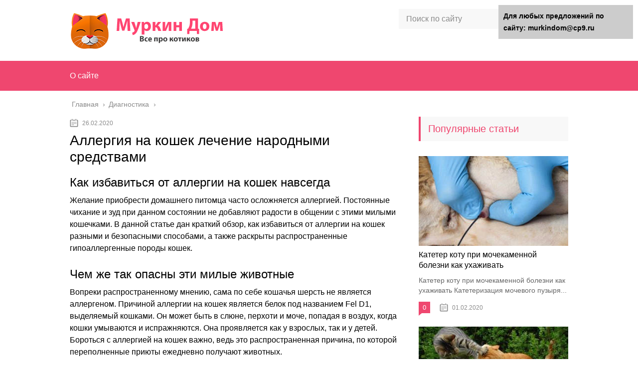

--- FILE ---
content_type: text/html;charset=UTF-8
request_url: https://murkindom.ru/diagnostika/allergiya-na-koshek-lechenie-narodnymi-sredstvami.html
body_size: 35845
content:
<!DOCTYPE html>
<html lang="ru">
<head><meta charset="utf-8">
	<meta name="viewport" content="width=device-width, initial-scale=1.0">
	
	<!--[if lt IE 9]><script src="https://html5shiv.googlecode.com/svn/trunk/html5.js"></script><![endif]-->
	<!--[if lte IE 9]><script src="https://cdn.jsdelivr.net/placeholders/3.0.2/placeholders.min.js"></script><![endif]-->
	<!--[if gte IE 9]><style type="text/css">.gradient{filter: none;}</style><![endif]-->
	<title>Аллергия на кошек лечение народными средствами - Муркин Дом</title>

<!-- This site is optimized with the Yoast SEO plugin v13.1 - https://yoast.com/wordpress/plugins/seo/ -->
<meta name="description" content="Аллергия на кошек лечение народными средствами Как избавиться от аллергии на кошек навсегда Желание приобрести домашнего питомца часто осложняется"/>
<meta name="robots" content="max-snippet:-1, max-image-preview:large, max-video-preview:-1"/>
<link rel="canonical" href="https://murkindom.ru/diagnostika/allergiya-na-koshek-lechenie-narodnymi-sredstvami.html" />
<script type='application/ld+json' class='yoast-schema-graph yoast-schema-graph--main'>{"@context":"https://schema.org","@graph":[{"@type":"WebSite","@id":"https://murkindom.ru/#website","url":"https://murkindom.ru/","name":"\u041c\u0443\u0440\u043a\u0438\u043d \u0414\u043e\u043c","inLanguage":"ru-RU","description":"\u0412\u0441\u0435 \u043e \u0441\u0442\u0440\u043e\u0438\u0442\u0435\u043b\u044c\u0441\u0442\u0432\u0435","potentialAction":{"@type":"SearchAction","target":"https://murkindom.ru/?s={search_term_string}","query-input":"required name=search_term_string"}},{"@type":"ImageObject","@id":"https://murkindom.ru/diagnostika/allergiya-na-koshek-lechenie-narodnymi-sredstvami.html#primaryimage","inLanguage":"ru-RU","url":"https://gafki.ru/wp-content/uploads/2019/09/1-glavnaja-3.jpg"},{"@type":"WebPage","@id":"https://murkindom.ru/diagnostika/allergiya-na-koshek-lechenie-narodnymi-sredstvami.html#webpage","url":"https://murkindom.ru/diagnostika/allergiya-na-koshek-lechenie-narodnymi-sredstvami.html","name":"\u0410\u043b\u043b\u0435\u0440\u0433\u0438\u044f \u043d\u0430 \u043a\u043e\u0448\u0435\u043a \u043b\u0435\u0447\u0435\u043d\u0438\u0435 \u043d\u0430\u0440\u043e\u0434\u043d\u044b\u043c\u0438 \u0441\u0440\u0435\u0434\u0441\u0442\u0432\u0430\u043c\u0438 - \u041c\u0443\u0440\u043a\u0438\u043d \u0414\u043e\u043c","isPartOf":{"@id":"https://murkindom.ru/#website"},"inLanguage":"ru-RU","primaryImageOfPage":{"@id":"https://murkindom.ru/diagnostika/allergiya-na-koshek-lechenie-narodnymi-sredstvami.html#primaryimage"},"datePublished":"2020-02-26T18:46:20+00:00","dateModified":"2020-02-26T18:46:20+00:00","author":{"@id":"https://murkindom.ru/#/schema/person/e4762ac9eba63633529409b54b9e81d0"},"description":"\u0410\u043b\u043b\u0435\u0440\u0433\u0438\u044f \u043d\u0430 \u043a\u043e\u0448\u0435\u043a \u043b\u0435\u0447\u0435\u043d\u0438\u0435 \u043d\u0430\u0440\u043e\u0434\u043d\u044b\u043c\u0438 \u0441\u0440\u0435\u0434\u0441\u0442\u0432\u0430\u043c\u0438 \u041a\u0430\u043a \u0438\u0437\u0431\u0430\u0432\u0438\u0442\u044c\u0441\u044f \u043e\u0442 \u0430\u043b\u043b\u0435\u0440\u0433\u0438\u0438 \u043d\u0430 \u043a\u043e\u0448\u0435\u043a \u043d\u0430\u0432\u0441\u0435\u0433\u0434\u0430 \u0416\u0435\u043b\u0430\u043d\u0438\u0435 \u043f\u0440\u0438\u043e\u0431\u0440\u0435\u0441\u0442\u0438 \u0434\u043e\u043c\u0430\u0448\u043d\u0435\u0433\u043e \u043f\u0438\u0442\u043e\u043c\u0446\u0430 \u0447\u0430\u0441\u0442\u043e \u043e\u0441\u043b\u043e\u0436\u043d\u044f\u0435\u0442\u0441\u044f"},{"@type":["Person"],"@id":"https://murkindom.ru/#/schema/person/e4762ac9eba63633529409b54b9e81d0","name":"martell","image":{"@type":"ImageObject","@id":"https://murkindom.ru/#authorlogo","inLanguage":"ru-RU","url":"https://secure.gravatar.com/avatar/6e6fdcc6bedc59cef04ad73bfe73bb33?s=96&d=mm&r=g","caption":"martell"},"sameAs":[]}]}</script>
<!-- / Yoast SEO plugin. -->


<link rel='dns-prefetch' href='//s.w.org' />
		
	<link rel='stylesheet' id='wp-block-library-css'  href='https://murkindom.ru/wp-includes/css/dist/block-library/style.min.css?ver=5.3.14' type='text/css' media='all' />
<link rel='stylesheet' id='toc-css-css'  href='https://murkindom.ru/wp-content/plugins/aftparser/css/toc.css?ver=5.3.14' type='text/css' media='all' />
<link rel='stylesheet' id='contact-form-7-css'  href='https://murkindom.ru/wp-content/plugins/contact-form-7/includes/css/styles.css?ver=5.1.6' type='text/css' media='all' />
<link rel='stylesheet' id='wp-postratings-css'  href='https://murkindom.ru/wp-content/plugins/wp-postratings/css/postratings-css.css?ver=1.87' type='text/css' media='all' />
<link rel='stylesheet' id='wpdiscuz-font-awesome-css'  href='https://murkindom.ru/wp-content/plugins/wpdiscuz/assets/third-party/font-awesome-5.0.6/css/fontawesome-all.min.css?ver=5.3.5' type='text/css' media='all' />
<link rel='stylesheet' id='wpdiscuz-frontend-css-css'  href='https://murkindom.ru/wp-content/plugins/wpdiscuz/assets/css/wpdiscuz.css?ver=5.3.5' type='text/css' media='all' />
<link rel='stylesheet' id='wpdiscuz-user-content-css-css'  href='https://murkindom.ru/wp-content/plugins/wpdiscuz/assets/css/wpdiscuz-user-content.css?ver=5.3.5' type='text/css' media='all' />
<link rel='stylesheet' id='theme-style-css'  href='https://murkindom.ru/wp-content/themes/marafon/style.css?ver=5.3.14' type='text/css' media='all' />
<link rel='stylesheet' id='likely-style-css'  href='https://murkindom.ru/wp-content/themes/marafon/inc/likely/likely.css' type='text/css' media='all' />
<link rel='stylesheet' id='fancybox-css'  href='https://murkindom.ru/wp-content/plugins/easy-fancybox/css/jquery.fancybox.min.css?ver=1.3.24' type='text/css' media='screen' />

<script type='text/javascript' src='https://murkindom.ru/wp-content/themes/marafon/js/scripts.js?ver=5.3.14'></script>
<script type='text/javascript' src='https://murkindom.ru/wp-content/themes/marafon/inc/likely/likely.js'></script>
<link rel='https://api.w.org/' href='https://murkindom.ru/wp-json/' />
<link rel="alternate" type="application/json+oembed" href="https://murkindom.ru/wp-json/oembed/1.0/embed?url=https%3A%2F%2Fmurkindom.ru%2Fdiagnostika%2Fallergiya-na-koshek-lechenie-narodnymi-sredstvami.html" />
<link rel="alternate" type="text/xml+oembed" href="https://murkindom.ru/wp-json/oembed/1.0/embed?url=https%3A%2F%2Fmurkindom.ru%2Fdiagnostika%2Fallergiya-na-koshek-lechenie-narodnymi-sredstvami.html&#038;format=xml" />
            <style>
                #wpcomm .wc_new_comment{background:#00B38F;}
                #wpcomm .wc_new_reply{background:#00B38F;}
                #wpcomm .wc-form-wrapper{ background:none; } /* ->formBGColor */
                #wpcomm .wpdiscuz-front-actions{background:#F9F9F9;}
                #wpcomm .wpdiscuz-subscribe-bar{background:#F9F9F9;}
                #wpcomm select,
                #wpcomm input[type="text"],
                #wpcomm input[type="email"],
                #wpcomm input[type="url"],
                #wpcomm input[type="date"],
                #wpcomm input[type="color"]{border:#D9D9D9 1px solid;}
                #wpcomm .wc-comment .wc-comment-right{background:#FEFEFE;}
                #wpcomm .wc-reply .wc-comment-right{background:#F8F8F8;}
                #wpcomm .wc-comment-right .wc-comment-text, 
                #wpcomm .wc-comment-right .wc-comment-text *{
                    font-size:14px;
                }
                #wpcomm .wc-blog-administrator > .wc-comment-right .wc-comment-author, #wpcomm .wc-blog-administrator > .wc-comment-right .wc-comment-author a{color:#00B38F;}#wpcomm .wc-blog-administrator > .wc-comment-left .wc-comment-label{color:#00B38F; border:none; border-bottom: 1px solid #dddddd; }#wpcomm .wc-blog-editor > .wc-comment-right .wc-comment-author, #wpcomm .wc-blog-editor > .wc-comment-right .wc-comment-author a{color:#00B38F;}#wpcomm .wc-blog-editor > .wc-comment-left .wc-comment-label{color:#00B38F; border:none; border-bottom: 1px solid #dddddd; }#wpcomm .wc-blog-author > .wc-comment-right .wc-comment-author, #wpcomm .wc-blog-author > .wc-comment-right .wc-comment-author a{color:#00B38F;}#wpcomm .wc-blog-author > .wc-comment-left .wc-comment-label{color:#00B38F; border:none; border-bottom: 1px solid #dddddd; }#wpcomm .wc-blog-contributor > .wc-comment-right .wc-comment-author, #wpcomm .wc-blog-contributor > .wc-comment-right .wc-comment-author a{color:#00B38F;}#wpcomm .wc-blog-contributor > .wc-comment-left .wc-comment-label{color:#00B38F; border:none; border-bottom: 1px solid #dddddd; }#wpcomm .wc-blog-subscriber > .wc-comment-right .wc-comment-author, #wpcomm .wc-blog-subscriber > .wc-comment-right .wc-comment-author a{color:#00B38F;}#wpcomm .wc-blog-subscriber > .wc-comment-left .wc-comment-label{color:#00B38F; border:none; border-bottom: 1px solid #dddddd; }#wpcomm .wc-blog-wpseo_manager > .wc-comment-right .wc-comment-author, #wpcomm .wc-blog-wpseo_manager > .wc-comment-right .wc-comment-author a{color:#00B38F;}#wpcomm .wc-blog-wpseo_manager > .wc-comment-left .wc-comment-label{color:#00B38F; border:none; border-bottom: 1px solid #dddddd; }#wpcomm .wc-blog-wpseo_editor > .wc-comment-right .wc-comment-author, #wpcomm .wc-blog-wpseo_editor > .wc-comment-right .wc-comment-author a{color:#00B38F;}#wpcomm .wc-blog-wpseo_editor > .wc-comment-left .wc-comment-label{color:#00B38F; border:none; border-bottom: 1px solid #dddddd; }#wpcomm .wc-blog-post_author > .wc-comment-right .wc-comment-author, #wpcomm .wc-blog-post_author > .wc-comment-right .wc-comment-author a{color:#00B38F;}#wpcomm .wc-blog-post_author > .wc-comment-left .wc-comment-label{color:#00B38F; border:none; border-bottom: 1px solid #dddddd; }#wpcomm .wc-blog-guest > .wc-comment-right .wc-comment-author, #wpcomm .wc-blog-guest > .wc-comment-right .wc-comment-author a{color:#00B38F;}#wpcomm .wc-blog-guest > .wc-comment-left .wc-comment-label{color:#00B38F; border:none; border-bottom: 1px solid #dddddd; }                #wpcomm .wc-comment .wc-comment-left .wc-comment-label{ background: #ffffff;}
                #wpcomm .wc-comment-left .wc-follow-user{color:#00B38F;}
                #wpcomm .wc-load-more-submit{border:1px solid #D9D9D9;}
                #wpcomm .wc-new-loaded-comment > .wc-comment-right{background:#FFFAD6;}
                #wpcomm .wpdiscuz-subscribe-bar{color:#777;}
                #wpcomm .wpdiscuz-front-actions .wpdiscuz-sbs-wrap span{color: #777;}
                #wpcomm .page-numbers{color:#555;border:#555 1px solid;}
                #wpcomm span.current{background:#555;}
                #wpcomm .wpdiscuz-readmore{cursor:pointer;color:#00B38F;}
                #wpcomm .wpdiscuz-textarea-wrap{border:#D9D9D9 1px solid;} .wpd-custom-field .wcf-pasiv-star, #wpcomm .wpdiscuz-item .wpdiscuz-rating > label {color: #DDDDDD;}
                #wpcomm .wpdiscuz-item .wpdiscuz-rating:not(:checked) > label:hover,.wpdiscuz-rating:not(:checked) > label:hover ~ label {   }#wpcomm .wpdiscuz-item .wpdiscuz-rating > input ~ label:hover, #wpcomm .wpdiscuz-item .wpdiscuz-rating > input:not(:checked) ~ label:hover ~ label, #wpcomm .wpdiscuz-item .wpdiscuz-rating > input:not(:checked) ~ label:hover ~ label{color: #FFED85;} 
                #wpcomm .wpdiscuz-item .wpdiscuz-rating > input:checked ~ label:hover, #wpcomm .wpdiscuz-item .wpdiscuz-rating > input:checked ~ label:hover, #wpcomm .wpdiscuz-item .wpdiscuz-rating > label:hover ~ input:checked ~ label, #wpcomm .wpdiscuz-item .wpdiscuz-rating > input:checked + label:hover ~ label, #wpcomm .wpdiscuz-item .wpdiscuz-rating > input:checked ~ label:hover ~ label, .wpd-custom-field .wcf-active-star, #wpcomm .wpdiscuz-item .wpdiscuz-rating > input:checked ~ label{ color:#FFD700;}
                #wpcomm .wc-comment-header{border-top: 1px solid #dedede;}
                #wpcomm .wc-reply .wc-comment-header{border-top: 1px solid #dedede;}
                /* Buttons */
                #wpcomm button, 
                #wpcomm input[type="button"], 
                #wpcomm input[type="reset"], 
                #wpcomm input[type="submit"]{ border: 1px solid #555555; color: #FFFFFF; background-color: #555555; }
                #wpcomm button:hover, 
                #wpcomm button:focus,
                #wpcomm input[type="button"]:hover, 
                #wpcomm input[type="button"]:focus, 
                #wpcomm input[type="reset"]:hover, 
                #wpcomm input[type="reset"]:focus, 
                #wpcomm input[type="submit"]:hover, 
                #wpcomm input[type="submit"]:focus{ border: 1px solid #333333; background-color: #333333;  }
                #wpcomm .wpdiscuz-sort-buttons{color:#777777;}
                #wpcomm .wpdiscuz-sort-button{color:#777777; cursor:pointer;}
                #wpcomm .wpdiscuz-sort-button:hover{color:#00B38F!important;cursor:pointer;}
                #wpcomm .wpdiscuz-sort-button-active{color:#00B38F!important;cursor:default!important;}
                #wpcomm .wc-cta-button, 
                #wpcomm .wc-cta-button-x{color:#777777; }
                #wpcomm .wc-vote-link.wc-up{color:#999999;}
                #wpcomm .wc-vote-link.wc-down{color:#999999;}
                #wpcomm .wc-vote-result{color:#999999;}
                #wpcomm .wpf-cta{color:#999999; }
                #wpcomm .wc-comment-link .wc-share-link .wpf-cta{color:#eeeeee;}
                #wpcomm .wc-footer-left .wc-reply-button{border:1px solid #00B38F!important; color: #00B38F;}
                #wpcomm .wpf-cta:hover{background:#00B38F!important; color:#FFFFFF;}
                #wpcomm .wc-footer-left .wc-reply-button.wc-cta-active, #wpcomm .wc-cta-active{background:#00B38F!important; color:#FFFFFF;}
                #wpcomm .wc-cta-button:hover{background:#00B38F!important; color:#FFFFFF;}
                #wpcomm .wc-footer-right .wc-toggle,
                #wpcomm .wc-footer-right .wc-toggle a,
                #wpcomm .wc-footer-right .wc-toggle i{color:#00B38F;}
                /* STICKY COMMENT HEADER */
                #wpcomm .wc-sticky-comment.wc-comment .wc-comment-header .wpd-sticky{background: #1ecea8; color: #ffffff; }
                #wpcomm .wc-closed-comment.wc-comment .wc-comment-header .wpd-closed{background: #aaaaaa; color: #ffffff;}
                /* PRIVATE COMMENT HEADER */
                #wpcomm .wc-private-comment.wc-comment .wc-comment-header .wpd-private{background: #999999; color: #ffffff;}
                /* FOLLOW LINK */

                #wpcomm .wc-follow{color:#777777;}
                #wpcomm .wc-follow-active{color:#ff7a00;}
                #wpcomm .wc-follow:hover i,
                #wpcomm .wc-unfollow:hover i,
                #wpcomm .wc-follow-active:hover i{color:#00B38F;}
                                .wpd-wrapper .wpd-list-item.wpd-active{border-top: 3px solid #00B38F;}
                                .comments-area{width:auto;}
            </style>
            <link rel="alternate" type="application/rss+xml" title="Муркин Дом Feed" href="https://murkindom.ru/feed" /><link rel="icon" href="https://murkindom.ru/wp-content/uploads/2019/07/cropped-exclamation_mark_PNG64-32x32.png" sizes="32x32" />
<link rel="icon" href="https://murkindom.ru/wp-content/uploads/2019/07/cropped-exclamation_mark_PNG64-192x192.png" sizes="192x192" />
<link rel="apple-touch-icon-precomposed" href="https://murkindom.ru/wp-content/uploads/2019/07/cropped-exclamation_mark_PNG64-180x180.png" />
<meta name="msapplication-TileImage" content="https://murkindom.ru/wp-content/uploads/2019/07/cropped-exclamation_mark_PNG64-270x270.png" />
	
	<link rel="icon" href="/favicon.ico" type="image/x-icon">

	
	<style>/*1*/.main-menu, .sidebar-menu > ul > li:hover > a, .sidebar-menu > ul > li:hover > span, .sidebar-menu > ul > li > span, .sidebar-menu > ul li.active > a, .slider .bx-pager-item .active, .slider .bx-pager-item a:hover, .slider-posts-wrap .bx-pager-item .active, .slider-posts-wrap .bx-pager-item a:hover, .footer-bottom, .single ul li:before, .single ol li ul li:after, .single ol li:before, .add-menu > ul > li > a:hover, .add-menu > ul > li > span:hover, .main-menu__list > li > ul > li > a:hover, .main-menu__list > li > ul > li > span:hover, .cat-children__item a:hover, .related__item-img .related__item-cat > a:hover, .main-menu__list > li > ul > li > span, .main-menu__list > li > ul > li.current-post-parent > a, .add-menu > ul > li.current-post-parent > a, .add-menu > ul > li > span, .sidebar-menu > ul > .current-post-parent > a, .sidebar-menu > ul > li .menu-arrow:before, .sidebar-menu > ul > li .menu-arrow:after, .commentlist .comment .reply a:hover{background: #ef476f;}.title, .single #toc_container .toc_title{color: #ef476f;border-left: 4px solid #ef476f;}.description{border-top: 4px solid #ef476f;}.description__title, .single .wp-caption-text, .more, a:hover{color: #ef476f;}.commentlist .comment, .add-menu > ul > li > a, .add-menu > ul > li > span, .main-menu__list > li > ul > li > a, .main-menu__list > li > ul > li > span{border-bottom: 1px solid #ef476f;}.more span{border-bottom: 1px dashed #ef476f;}.slider-posts-wrap .bx-prev:hover, .slider-posts-wrap .bx-next:hover{background-color: #ef476f;border: 1px solid #ef476f;}#up{border-bottom-color: #ef476f;}#up:before, .commentlist .comment .reply a{border: 1px solid #ef476f;}.respond-form .respond-form__button{background-color: #ef476f;}@media screen and (max-width: 1023px){.main-box{border-top: 50px solid #ef476f;}
		.m-nav{background: #ef476f;}.main-menu__list > li > ul > li > span{background: none;}.add-menu > ul > li > a, .add-menu > ul > li > span, .main-menu__list > li > ul > li > a, .main-menu__list > li > ul > li > span{border-bottom: 0;}.sidebar-menu > ul > li .menu-arrow:before, .sidebar-menu > ul > li .menu-arrow:after{background: #85ece7;}}/*2*/.add-menu__toggle{background: #ef476f url(https://murkindom.ru/wp-content/themes/marafon/images/add-ico.png) center no-repeat;}.add-menu > ul > li > a, .related__item-img .related__item-cat > a, .main-menu__list > li > ul > li > a{background: #ef476f;}#up:hover{border-bottom-color: #ef476f;}#up:hover:before{border: 1px solid #ef476f;}a, .sidebar-menu > ul > li > ul > li > span, .sidebar-menu > ul > li > ul > li > a:hover, .sidebar-menu > ul > li > ul > li > span:hover, .sidebar-menu > ul > li > ul > li.current-post-parent > a, .footer-nav ul li a:hover{color: #ef476f;}.respond-form .respond-form__button:hover{background-color: #ef476f;}@media screen and (max-width: 1023px){.sidebar-menu > ul > li > a, .main-menu__list li > span, .main-menu__list li > a:hover, .main-menu__list li > span:hover, .main-menu__list li > ul, .main-menu__list > li.current-post-parent > a, .sidebar-menu > ul > li > span, .sidebar-menu > ul > .current-post-parent > a{background: #ef476f;}.main-menu__list > li > ul > li > a:hover, .main-menu__list > li > ul > li > span:hover, .main-menu__list > li > ul > li.current-post-parent > a{background: none;}}/*3*/.post-info__cat a, .post-info__comment{background: #ef476f;}.post-info__comment:after{border-color: rgba(0, 0, 0, 0) #ef476f rgba(0, 0, 0, 0) rgba(0, 0, 0, 0);}/*<1023*/@media screen and (max-width: 1023px){.add-menu > ul > li > a, .sidebar-menu > ul > li > a{background-color: #ef476f;}.add-menu > ul > li > span, .add-menu > ul > li.current-post-parent > a, .sidebar-menu > ul > li > ul{background-color: #ef476f;}}.single a, .commentlist .comment .reply a, .sidebar a{color: ;}.single a:hover, .commentlist .comment .reply a:hover, .sidebar a:hover{color: ;}.post-info .post-info__cat a:hover{background: #5181b8;}.posts__item .posts__item-title a:hover, .section-posts__item-title a:hover, .related .related__item a:hover{color: #5181b8; border-bottom: 1px solid #5181b8;}</style>
	
	<script type="text/javascript" src="/wp-includes/js/copyright.min.js"></script>


	
</head>
	
<body data-rsssl=1>
	
	<div id="main">
		<div class="wrapper">
			<header class="header">
									<a href="https://murkindom.ru">
						<img src="https://murkindom.ru/wp-content/uploads/2019/12/murkindom.ru_.png" class="logo" alt="Муркин Дом">
					</a>
									<div class="m-nav">
						<!--noindex-->
	<div class="search-form">
	    <form method="get" action="https://murkindom.ru/">
	        <input type="text" value="" name="s" placeholder="Поиск по сайту" class="search-form__field">
	        <input type="submit" value="" class="search-form__button">
	    </form>
	</div>
	<!--/noindex-->
							
												<nav class="main-menu">
					    	<div class="main-menu__inner" data-menu-anchor="0">
					    		<ul class="main-menu__list"><li id="menu-item-219" class="menu-item menu-item-type-post_type menu-item-object-page menu-item-219"><a href="https://murkindom.ru/sample-page">О сайте</a></li>
</ul>					    	</div>
						</nav>
										</div>
			</header>
			<div class="main-box">
				<div class="breadcrumbs" itemscope itemtype="https://schema.org/BreadcrumbList"><span itemprop="itemListElement" itemscope itemtype="https://schema.org/ListItem"><a class="breadcrumbs__link" href="https://murkindom.ru/" itemprop="item"><span itemprop="name">Главная</span></a><meta itemprop="position" content="1" /></span><span class="breadcrumbs__separator"> › </span><span itemprop="itemListElement" itemscope itemtype="https://schema.org/ListItem"><a class="breadcrumbs__link" href="https://murkindom.ru/diagnostika" itemprop="item"><span itemprop="name">Диагностика</span></a><meta itemprop="position" content="2" /></span></div><!-- .breadcrumbs --><div class="content-wrapper">
	<main class="content">
							    			<time class="post-info__time post-info__time_single" datetime="2020-02-26">26.02.2020 </time>
		
	    				    		<div class="article-wrap" itemscope itemtype="https://schema.org/Article">
						<article class="single">
						
							<div itemprop="articleBody">
								<div class="flat_pm_start"></div>
<h1>Аллергия на кошек лечение народными средствами</h1>
<h2>Как избавиться от аллергии на кошек навсегда</h2>
<p>Желание приобрести домашнего питомца часто осложняется аллергией. Постоянные чихание и зуд при данном состоянии не добавляют радости в общении с этими милыми кошечками. В данной статье дан краткий обзор, как избавиться от аллергии на кошек разными и безопасными способами, а также раскрыты распространенные гипоаллергенные породы кошек.</p>
<h2>Чем же так опасны эти милые животные</h2>
<p>Вопреки распространенному мнению, сама по себе кошачья шерсть не является аллергеном. Причиной аллергии на кошек является белок под названием Fel D1, выделяемый кошками. Он может быть в слюне, перхоти и моче, попадая в воздух, когда кошки умываются и испражняются. Она проявляется как у взрослых, так и у детей. Бороться с аллергией на кошек важно, ведь это распространенная причина, по которой переполненные приюты ежедневно получают животных.</p>
<p style="clear: both"></p>
<p>Реакция в основном проявляется на шерсть животного</p>
<h2>Как жить аллергику с кошкой</h2>
<p>При одновременном присутствии в жизни человека кошки и аллергии на нее нужно запомнить несколько простых советов, которые помогут жить с пушистым другом с наименьшим вредом для здоровья:</p>
<ul>
<li>регулярно протирать пыль в доме и пылесосить;</li>
<li>часто стирать все постельные принадлежности, на которых спит кошка;</li>
<li>ограничить доступ кошки к определенным областям дома. Спальня аллергика — это кошачья запретная зона;</li>
<li>комнаты с паркетными полами сохраняют меньше аллергенов и их легче убрать, чем чистить ковровое покрытие;</li>
<li>если в доме всего несколько комнат с ковром, следует держать кошку подальше от них;</li>
<li>мягкая мебель создает условия для скопления аллергенов, поэтому держать кошек нужно вне помещений, в которых они содержатся.</li>
</ul>
<p style="clear: both"></p>
<p>Организация для животного его собственного места для отдыха</p>
<h2>Лекарственные препараты для борьбы с аллергией</h2>
<p>Лечение аллергии на кошек варьируется в зависимости от проявляющихся симптомов. Аллерголог может помочь определить, какое лечение лучше всего подойдет для уменьшения аллергии.</p>
<p>Носовые симптомы можно побороть с помощью стероидных назальных спреев, пероральных антигистаминных таблеток. Глазные симптомы устраняют с помощью антигистаминных глазных капель.</p>
<p>Респираторные или астматические симптомы можно лечить с помощью ингаляционных кортикостероидов или бронходилататоров для предотвращения или облегчения респираторных симптомов.</p>
<p><strong>К сведению!</strong> Прибегать для ослабления аллергии можно не только к традиционным лекарствам, но и к гомеопатии. Для определения эффективности нужно пробовать поочередно разные варианты.</p>
<h2>Можно ли проходить иммунотерапию</h2>
<p>Уколы от аллергии являются наиболее часто используемой и эффективной формой аллергической иммунотерапии. Они показаны для лечения аллергических состояний, затрагивающих нос и глаза (рино-конъюнктивит), уши (средний отит), легкие (бронхиальная астма), а также при сильной аллергии на укусы насекомых. Уколы эффективны при лечении реакций на многие аллергены, включая деревья, траву, сорняки, плесень, домашнюю пыль, перхоть животных, укусы насекомых.</p>
<p>Экстракт небольшого количества аллергена вводится в кожу руки. Инъекция может производиться один раз в неделю (иногда чаще) в течение примерно 7 месяцев, после чего инъекции делаются каждые 2 —4 недели. Продолжительность терапии может составлять от 3 до 5 лет, иногда дольше.</p>
<p>Уколы эффективны при лечении аллергической астмы. Прививки от аллергии могут помочь облегчить аллергические реакции, которые вызывают приступы астмы, тем самым улучшая дыхание и уменьшая потребность в лекарствах от астмы.</p>
<p><strong>Важно!</strong> Существует небольшая опасность анафилактического шока (тяжелой аллергической реакции) вскоре после инъекции. Поэтому прививки делаются только в кабинете аллерголога.</p>
<h2>Народные рецепты для избавления от аллергии на кошек</h2>
<p>Не обязательно принимать какие-либо лекарства для контроля симптомов аллергии. Есть много естественных способов бороться с ней, которые можно попробовать, чтобы контролировать аллергические реакции. Ниже представлен список основных полностью натуральных средств, помогающих облегчить неприятное состояние:</p>
<ul>
<li>солевые носовые орошения;</li>
<li>белокопытник;</li>
<li>иглоукалывание;</li>
<li>спирулина;</li>
<li>крапива;</li>
<li>эфирное масло мяты перечной;</li>
<li>эфирное масло эвкалипта;</li>
<li>эфирное масло ладана.</li>
</ul>
<h2>Диета как профилактика аллергии на кошек</h2>
<p>Никакая еда не является проверенным лекарством. Но фрукты и овощи полезны для всего организма. Они полны питательных веществ, необходимых для здоровья и помогающих избавить от обострения аллергии.</p>
<p style="clear: both"></p>
<ul>
<li>Лук, перец, ягоды и петрушка содержат кверцетин. Э. Хаас, доктор медицины, практикующий интегративную медицину, указывает, что кверцетин — природный растительный химикат. Проведенные исследования доказали, что он может уменьшить гистаминовые реакции, являющиеся частью аллергического ответа.</li>
<li>Киви — фрукт, богатый витамином С. Он также снижает уровень гистаминов. Витамин С содержится в большом количестве продуктов, включая помидоры, перцы, апельсины и другие цитрусовые.</li>
<li>В ананасе есть фермент бромелайн. Бромелайн уменьшает раздражение при аллергических заболеваниях, таких как астма.</li>
<li>Тунец, лосось и скумбрия содержат омега-3 жирные кислоты. Омега-3 уменьшает воспаление и снижает проявление аллергического ринита.</li>
<li>Кефир — кисломолочный напиток, содержащий пробиотики. Они могут предотвратить и даже немного вылечить аллергию. Содержатся в сброженных продуктах.</li>
</ul>
<h2>Нужно ли избавляться от питомца, если аллергия на кошку не проходит</h2>
<p>Если все перепробованные средства не помогли, и не проходит аллергия на кошку, не нужно избавляться от питомца. Хотя, возможно, никогда не получится устранить полностью все симптомы аллергии, есть еще несколько советов, которые способны облегчить ее течение.</p>
<ul>
<li>Дышать свежим воздухом. Дома с изоляцией задерживают аллергены, поэтому следует проветривать чаще, чтобы увеличить вентиляцию. Очищать воздух в доме. Очиститель воздуха с HEPA-фильтром позволит удалить большую часть аллергенов.</li>
<li>Принимать адсорбенты в виде активированного угля или специальных препаратов. Они способствуют выведению токсинов из организма, очищая его и уменьшая аллергические реакции.</li>
<li>Обратиться к психологу, чтобы исключить психосоматические причины возникновения аллергических проявлений.</li>
<li>Пройти тестирование. Аллерголог определит точный источник аллергических реакций насечками на коже рук.</li>
</ul>
<p><strong>Обратите внимание!</strong> Поскольку аллергия редко бывает в индивидуальной форме, реакции могут вызывать и другие возбудители: пылевые клещи и пыльца.</p>
<h2>Существуют ли гипоаллергенные породы кошек</h2>
<p>Каждый год количество людей, страдающих аллергией на животных, увеличивается. Но есть множество кошек, которые производят меньше аллергенов и могут осчастливить будущих хозяев.</p>
<p>Балийский кот — полудлинношерстная сиамская порода. Они производят меньше белка Fel D1, чем другие кошки, что вызывает меньше аллергических реакций.</p>
<p style="clear: both"></p>
<p>Ориентальная короткошерстная считается не аллергенной, но нужно регулярно ухаживать за ней, чтобы свести к минимуму перхоть.</p>
<p style="clear: both"></p>
<p>Яванский кот из-за отсутствия подшерстка имеет меньше меха, что приводит к меньшему количеству аллергенов.</p>
<p style="clear: both"></p>
<p>Девон-рекс имеет более короткую шерсть в малом количестве.</p>
<p style="clear: both"></p>
<p>Корниш-рекс, так же, как и девон-рекс, может быть лучшей кошкой от аллергии. Из представителей породы можно выбрать ту, которая соответствует личности будущего владельца.</p>
<p style="clear: both"></p>
<p>Сфинкс — лысая кошка, которая устойчиво ассоциируется с гипоаллергенной породой.</p>
<p style="clear: both"></p>
<p>Сибирский, как и «балийцы», имеет умеренно длинную шерсть, но все еще гипоаллергенный из-за минимального уровня ферментов в слюне.</p>
<p style="clear: both"></p>
<p><strong>Важно!</strong> Существует мнение, что 75 % страдающих аллергией на кошек не имеют реакции на «сибиряка».</p>
<p>Несмотря на то, что аллергию на кошек и собак лучше всего контролировать с осторожностью, нет необходимости отдавать их в случае аллергических реакций. Экологические изменения, медикаменты и иммунотерапия — это эффективные стратегии, которые помогают больным лечить их симптомы и жить с аллергией рядом с любимым животным.</p>
<div style="clear:both; margin-top:0em; margin-bottom:1em;"><a href="https://murkindom.ru/diagnostika/lechenie-koshek-zyablikovo.html" target="_blank" class="u5043036c52529e3cd4d0ab759a5f13b6"><!-- INLINE RELATED POSTS 1/3 //--><style> .u5043036c52529e3cd4d0ab759a5f13b6 { padding:0px; margin: 0; padding-top:1em!important; padding-bottom:1em!important; width:100%; display: block; font-weight:bold; background-color:inherit; border:0!important; border-left:4px solid inherit!important; box-shadow: 0 1px 2px rgba(0, 0, 0, 0.17); -moz-box-shadow: 0 1px 2px rgba(0, 0, 0, 0.17); -o-box-shadow: 0 1px 2px rgba(0, 0, 0, 0.17); -webkit-box-shadow: 0 1px 2px rgba(0, 0, 0, 0.17); text-decoration:none; } .u5043036c52529e3cd4d0ab759a5f13b6:active, .u5043036c52529e3cd4d0ab759a5f13b6:hover { opacity: 1; transition: opacity 250ms; webkit-transition: opacity 250ms; text-decoration:none; } .u5043036c52529e3cd4d0ab759a5f13b6 { transition: background-color 250ms; webkit-transition: background-color 250ms; opacity: 1; transition: opacity 250ms; webkit-transition: opacity 250ms; } .u5043036c52529e3cd4d0ab759a5f13b6 .ctaText { font-weight:bold; color:inherit; text-decoration:none; font-size: 16px; } .u5043036c52529e3cd4d0ab759a5f13b6 .postTitle { color:inherit; text-decoration: underline!important; font-size: 16px; } .u5043036c52529e3cd4d0ab759a5f13b6:hover .postTitle { text-decoration: underline!important; } </style><div style="padding-left:1em; padding-right:1em;"><span class="ctaText">Читать еще:</span>  <span class="postTitle">Лечение кошек зябликово</span></div></a></div><p><iframe src="https://youtube.com/embed/MgIUUV_GyoY?feature=oembed&#038;wmode=opaque"></iframe></p>
<h2>Эффективно ли народное средство от аллергии на кошку: как вылечить неприятный недуг, рецепты, описание лечения</h2>
<p>Аллергия – распространенное заболевание, которое приносит много дискомфорта. Однако существует много эффективных методов избавления от неприятных симптомов, в том числе народные средства от аллергии на кошек.</p>
<p>Один из самых распространенных видов аллергических реакций – аллергия на кошек. Для людей, страдающих этим заболеванием, простая встреча с милыми и вполне безобидными домашними любимцами заканчивается плачевно. <strong>После контакта с пушистым животным появляются неприятные признаки аллергии: текут слезы, отекает и краснеет слизистая, заложен нос, мучают сопли, чихание, кашель.</strong></p>
<h2>Причины возникновения</h2>
<p>Аллергические реакции возникают не на кошачью шерсть и не зависят от ее длины, хотя многие так считают. Даже владельцы «лысых» сфинксов сталкиваются с проявлениями аллергии. Шерсть является лишь переносчиком веществ, которые вызывают защитные иммунные реакции у человеческого организма при взаимодействии с ним.</p>
<p style="clear: both"></p>
<p><strong>Аллергенами являются следующие вещества:</strong></p>
<ol>
<li>Кошачья слюна;</li>
<li>Отмершие клетки кожи;</li>
<li>Протеины из кошачьей мочи;</li>
<li>Аллергены, принесенные с улицы (пыль, плесень, пух, пыльца растений).</li>
</ol>
<blockquote>
<p><strong>Важно!</strong> Аллергия не обязательно бывает врожденным заболеванием. Она может впервые проявиться у взрослого человека. Организм начинает демонстрировать повышенную восприимчивость к различным аллергенам при снижении иммунитета.</p>
</blockquote>
<p>Длительный контакт с кошками усиливает ответные реакции организма. Симптомы аллергии появляются сразу после встречи с питомцем или спустя некоторое время. Организм человека начинает усиленно сражаться с аллергенами. Но из-за ослабленного состояния иммунной системы он может не устоять против раздражителей. При постоянном взаимодействии с питомцем аллергия приобретает хронический характер.</p>
<p>Возникновение аллергических реакций представляет опасность для здоровья и жизни человека. При выработке недостаточного количества антител для борьбы с аллергенами, аллергия становится сильнее и может спровоцировать астму или воспаление бронхов.</p>
<p style="clear: both"></p>
<p>Если причина заболевания кроется в питомце, и это подтверждено клиническими анализами, не надо спешить пристраивать кошку в добрые руки. Прежде чем расставаться с любимым питомцем, попробуйте народные рецепты. Возможно, один из проверенных временем вариантов подойдет вам и избавит от надоевшего недуга.</p>
<h2>Виды народного лечения</h2>
<p>В то время как применение медикаментозных препаратов грозит привыканием и возникновением побочных эффектов, народные способы лечения более безвредны. При этом есть шанс, что в результате такого лечения непереносимость домашних кошек может навсегда исчезнуть.</p>
<p><strong>В борьбе с развитием патологических реакций на пагубные аллергены питомцев славятся популярностью следующие народные средства:</strong></p>
<ol>
<li>Травяные отвары;</li>
<li>Настои;</li>
<li>Лечебные растворы;</li>
<li>Специально приготовленные растворы для полоскания носа;</li>
<li>Травяные сборы для лечебных ванн;</li>
<li>Вещества пчелиного производства.</li>
</ol>
<h2>Рецепты</h2>
<p>Для устранения патологического процесса аллергической реакции существует большое количество народных методов. При отсутствии особых указаний, продолжать курс лечения следует до полного исчезновения симптомов аллергии. Далее рассмотрим, как вылечить аллергию на кошек народными средствами.</p>
<p style="clear: both"> </p>
<h3>Настой ряски на водке</h3>
<p>Ряска считается действенным народным средством борьбы со многими аллергии. Для приготовления настоя следует взять поллитра водки и залить 10 чайных ложек свежей ряски. Настаивать неделю, затем принимать по 15-20 капель в день по 3 раза, разбавляя кипяченой водой.</p>
<h3>Сок сельдерея</h3>
<p>Для приготовления средства необходимо измельчить ножом свежие корни сельдерея и пропустить через мясорубку, отделив сок от общей массы. Принимать по 3 раза в день по 1 столовой ложке.</p>
<h3>Настой из сельдерея</h3>
<p>Измельчить свежий сельдереевый корень и залить стаканом воды комнатной температуры. Настаивать 2-3 часа. Затем процедить жидкость и принимать 2 раза в день по 0,5 стакана.</p>
<h3>Забрус</h3>
<p>Один из видов борьбы с кошачьими аллергенами – употребление в пищу пчелиного забруса. Этот продукт пчеловодства представляет собой часть сот, а именно: крышечки для каждой ячейки. Принимать по чайной ложке один раз в день, добавляя в еду или запивая стаканом воды.</p>
<h3>Отвар почек березы</h3>
<p>Чтобы приготовить отвар, нужно залить тремя стаканами воды одну столовую ложку сухой смеси из березовых почек. Довести жидкость до кипения и держать на слабом огне в течение 20 минут. Принимать по 150 мл 3-4 раза в день.</p>
<h3>Отвар из пустырника</h3>
<p>Листья пустырника залить двумя стаканами кипятка. Остудить и промывать нос для облегчения аллергического ринита.</p>
<h3>Отвар из одуванчика</h3>
<p>Для приготовления отвара листья одуванчика перекручиваются в мясорубке и отжимаются через ткань. Полученный сок следует разбавить водой в пропорции 1:1 и довести до кипения. Употреблять каждое утро за полчаса до еды по 3 ложки натощак на протяжении 2-х месяцев. <strong>Чтобы убедиться в отсутствии аллергии на одуванчик, несколько дней рекомендуется принимать по одной чайной ложке раствора.</strong></p>
<p style="clear: both"></p>
<h3>Травяной сбор для ванн</h3>
<p>На 1 литр воды используется 5 столовых ложек сухой смеси, состоящей из корня валерианы, зверобоя, ромашки, чистотела и череды в равных пропорциях. После кипения варить смесь около десяти минут и настаивать около получаса. Принимать ванну с полученным раствором 2-3 раза в неделю по 15 минут.</p>
<blockquote>
<p><strong>Внимание!</strong> Беременных женщин часто беспокоит вопрос, что делать с кошкой после рождения ребенка. Педиатры советуют не избавляться от питомца, так как контакт с домашним животным сразу после появления на свет уменьшает в несколько раз вероятность развития аллергии у малыша в будущем. Детская иммунная система в первые месяцы жизни активно формируется.</p>
</blockquote>
<p>При регулярном взаимодействии с аллергеном человеческий организм привыкает к нему и не запускает реакции защиты.</p>
<h2>Возможные противопоказания и побочные эффекты</h2>
<p>При лечении разыгравшейся аллергии на кошек с помощью народных средств, следует учитывать индивидуальные особенности организма. Возможно проявление непереносимости одного из компонентов приготовленного средства. Например, наличие аллергической реакции на мед или полевые травы.</p>
<p><strong>При возникновении аллергии на вещества, входящие в состав народного средства для лечения, следует прекратить его употребление.</strong> Если аллергическая реакция проявилась в виде сильного отека, нужно немедленно обратиться к врачу за медицинской помощью. Прислушивайтесь к своему организму, чтобы избежать критичных ситуаций.</p>
<h2>Заключение</h2>
<p style="clear: both"></p>
<p>При лечении аллергии на кошек средствами народной медицины не стоит забывать об элементарных способах профилактики заболевания. Иногда достаточно более тщательно проводить влажную уборку дома и обеспечить постоянный уход за шерстью животного, чтобы уменьшить пагубное влияние аллергенов на свое здоровье. Также следует уделять больше внимания укреплению собственного иммунитета: проветривать помещение, закаляться, больше гулять, правильно питаться и выделять время на занятия спортом.</p>
<h2>Как избавиться от аллергии на кошек: способы лечения и полезные рекомендации</h2>
<p>Любая аллергия доставляет огромный дискомфорт. И особенно обидно, если причина ее возникновения заключается в любимом домашнем животном. Аллергия на кошек не является редкостью, но даже при такой проблеме не стоит быстрее пристраивать питомца в добрые руки. Давайте разберемся, получится ли избавиться от аллергии на кошек навсегда и какие меры профилактики существуют.</p>
<h2>Что вызывает заболевание</h2>
<p>Основная причина аллергии – протеины, содержащиеся в слюне и моче животного. Это белок Fel d 2, который передается человеку при укусе или царапинах от питомца. Из-за того, что организму приходится бороться с аллергеном иммунитет становится слабее. На поверхности шерсти находится аллерген Fel d 1. Он меньше пылинок, которые перемещаются в воздухе. Его частицы быстро распространяются по всей квартире. Избавляться от присутствия аллергена в помещении можно только с помощью влажной уборки.</p>
<div style="clear:both; margin-top:0em; margin-bottom:1em;"><a href="https://murkindom.ru/diagnostika/ukus-domashnej-koshki-chem-lechit.html" target="_blank" class="uf6a38409dceb267e9e894be7ee4ab4ca"><!-- INLINE RELATED POSTS 2/3 //--><style> .uf6a38409dceb267e9e894be7ee4ab4ca { padding:0px; margin: 0; padding-top:1em!important; padding-bottom:1em!important; width:100%; display: block; font-weight:bold; background-color:inherit; border:0!important; border-left:4px solid inherit!important; box-shadow: 0 1px 2px rgba(0, 0, 0, 0.17); -moz-box-shadow: 0 1px 2px rgba(0, 0, 0, 0.17); -o-box-shadow: 0 1px 2px rgba(0, 0, 0, 0.17); -webkit-box-shadow: 0 1px 2px rgba(0, 0, 0, 0.17); text-decoration:none; } .uf6a38409dceb267e9e894be7ee4ab4ca:active, .uf6a38409dceb267e9e894be7ee4ab4ca:hover { opacity: 1; transition: opacity 250ms; webkit-transition: opacity 250ms; text-decoration:none; } .uf6a38409dceb267e9e894be7ee4ab4ca { transition: background-color 250ms; webkit-transition: background-color 250ms; opacity: 1; transition: opacity 250ms; webkit-transition: opacity 250ms; } .uf6a38409dceb267e9e894be7ee4ab4ca .ctaText { font-weight:bold; color:inherit; text-decoration:none; font-size: 16px; } .uf6a38409dceb267e9e894be7ee4ab4ca .postTitle { color:inherit; text-decoration: underline!important; font-size: 16px; } .uf6a38409dceb267e9e894be7ee4ab4ca:hover .postTitle { text-decoration: underline!important; } </style><div style="padding-left:1em; padding-right:1em;"><span class="ctaText">Читать еще:</span>  <span class="postTitle">Укус домашней кошки чем лечить</span></div></a></div><p style="clear: both"> Влажная уборка помогает избавится от присутствия аллергена в помещении</p>
<p>Стоит учитывать, что кошачий аллерген могут переносить и владельцы животных на своей одежде, волосах или коже. При этом его количества достаточно для того, чтобы спровоцировать приступ астмы. Причиной аллергических реакций может быть не сам питомец, а блохи и другие паразиты, проживающие на нем. Также неприятную реакцию могут провоцировать наполнители для туалета, корма для животного и средства ухода за питомцем.</p>
<h2>Симптомы аллергии</h2>
<p>Прежде чем подобрать правильное лечение, необходимо выяснить симптомы аллергии на кошек:</p>
<ul>
<li>на коже возникает сыпь;</li>
<li>появляется дерматит и крапивница;</li>
<li>ощущается отдышка, слезоточивость и приступы астмы;</li>
<li>возникает отек Квинке;</li>
<li>постоянный зуд и отечность век.</li>
</ul>
<p>При появлении отечности, отдышки и проблем с дыханием необходимо срочно вызвать врача, так как подобное состояние очень опасно.</p>
<h2>Как вылечить аллергию на кошек</h2>
<p>Только опытный доктор способен сказать, можно ли вылечить аллергию в каждом конкретном случае. Чаще всего – это хроническое явление, которое мало поддается лечению. Но у детей аллергия бывает временно и может полностью исчезнуть в подростковом возрасте. Если соблюдать врачебные рекомендации, то можно уменьшить интенсивность и частоту приступов.</p>
<p>Для купирования приступа назначается комплексное лечение. Уменьшить проявление недуга поможет отказ от курения, регулярные прогулки на свежем воздухе и контрастный душ.</p>
<h3>Медицинские препараты</h3>
<p>Как правильно лечить аллергию и бороться с аллергеном может подсказать только лечащий врач. Чаще всего назначаются следующие препараты:</p>
<ol>
<li>Антигистаминные лекарства блокируют влияние аллергена. Перорально применяют Цетрин, Зиртек, Лоратадин и Телфаст. При этом нужно учитывать срок действия лекарства.</li>
<li>Высыпания на коже лечатся при помощи гормональных мазей, таких как гидрокортизоновые, преднизалоновые и синофлановые.</li>
<li>Используются кортикостероидные препараты.</li>
<li>Чтобы убрать отечность применяются лекарственные средства с мочегонным эффектом.</li>
<li>От слезотечения используются специальные капли для глаз.</li>
<li>С проявлениями аллергического насморка справляются капли с ксилометазолином.</li>
<li>Чтобы избавиться от токсинов следует употреблять Полисорб или Энтеросгель.</li>
</ol>
<h3>Как избавиться от аллергии на кошек с помощью народной медицины?</h3>
<p>Существуют и некоторые рецепты народной медицины, помогающие вылечить аллергию. На время лечения рекомендуется не контактировать с домашним питомцем.</p>
<p>Можно попробовать приготовить следующие рецепты:</p>
<p style="clear: both">
<ol>
<li>Корень сельдерея нужно измельчить, а сок отжать через мясорубку. Лечебный раствор необходимо принимать три раза в день по ложке.</li>
<li>Можно сделать отвар из столовой ложки березовых почек. Сухую смесь заливают тремя стаканами воды и варят 20 минут. Затем настой принимается несколько раз в день по половине стакана.</li>
<li>Отвар для очищения носа при аллергическом рините делается из листьев пустырника и двух стаканов кипятка.</li>
</ol>
<p>Отвар корня сельдерея является одним из народных средств от аллергии на кошек</p>
<h2>Как избавиться от аллергии на кошек навсегда?</h2>
<p>Многие врачи рекомендуют не бороться с аллергией, а для избавления от симптомов, просто убрать контакты с аллергеном – кошкой. Но существуют и новые методики, заключающиеся в регулярном введении больному специального экстракта с аллергеном.</p>
<p>Регулярное поступление в организм данного вещества в итоге приводит к уменьшению аллергических реакций. У некоторых пациентов неприятная симптоматика полностью исчезает. У детей может возникать временная аллергия, так как иммунная система определяет протеин, как опасность для организма. Иногда реакция проходит сама собой.</p>
<p style="clear: both"> Для предотвращения аллергии не разрешайте кошке лежать на кроватях и диванах</p>
<p>Стоит уделить внимание и профилактическим мерам:</p>
<ol>
<li>У питомца должно быть индивидуальное место для отдыха. Он не должен лежать в кровати или на диване.</li>
<li>Мелкие частички шерсти оседают на мебельной обивке и коврах, поэтому их нужно регулярно чистить.</li>
<li>Не стоит пускать животное в детскую или в спальню.</li>
<li>Кот будет меньше линять, если его правильно кормить.</li>
<li>Необходимо регулярно проводить влажную уборку и проветривать комнату.</li>
<li>Рекомендуется убрать из помещения тяжелые ковры и шторы, так как они являются главными накопителями различных аллергенов.</li>
</ol>
<p>Если есть подозрение на аллергию от животного, то нельзя ухаживать за котом. Это должны делать члены семьи, не испытывающие подобных проблем. Для избавления от недуга рекомендуется укреплять иммунитет. Важно соблюдать правильное питание, заниматься спортом и чаще совершать прогулки на свежем воздухе.</p>
<p>При сильном проявлении аллергической реакции нужно вызывать скорую, так как может очень быстро развиться отек. При соблюдении врачебных рекомендаций можно значительно минимизировать симптоматику, доставляющую дискомфорт.</p>
<p><iframe src="https://youtube.com/embed/MgIUUV_GyoY"></iframe></p>
<h2>Как вылечить аллергию</h2>
<h2>Можно ли вылечить аллергию на кошек</h2>
<h2>Можно ли вылечить аллергию на кошек?</h2>
<p>новостей, конкурсов и акций</p>
<p style="clear: both"></p>
<h2>Откуда берется аллергия на животных</h2>
<p>По статистике аллергия на домашних животных встречается у 20% людей. Аллергия — реакция организма на различные аллергены, сопровождающаяся выработкой специфических иммуноглобулинов Ig E и проявляющая следующими симптомами: астма, атопический дерматит, крапивница, аллергический ринит и конъюнктивит. Аллергия всегда проявляется клиническими симптомами, то есть, если анализы крови или кожные тесты показывают наличие специфических иммуноглобулинов, но при этом у человека или у ребенка нет никаких симптомов, то можно говорить о сенсибилизации, но не об аллергии.</p>
<p>Кошки выделяют несколько аллергенов, самый известный из них Fel d 1 — это глобулин, который секретируется слюнными, сальными и параанальными железами кошек и распространяется с частичками кожи и шерстью.</p>
<h2>Как вылечить аллергию на кошек</h2>
<p style="clear: both"></p>
<p>Однозначно говорить о том, что современная мецицина в состоянии вылечить аллергию на кошек навсегда, нельзя, скорее можно более или менее успешно контролировать её симптомы. К сожалению, полностью вылечить аллергию невозможно.</p>
<p>Аллергия на кошку может проявляться периодическим чиханием, а может и серьезными приступами астмы, лечение этих состояний может варьироваться от периодического применения антигистаминных препаратов, до применения гормональных средств или даже госпитализации. Обычно оно начинается с определения аллергена. Допустим, что факт аллергии на кошку установлен, то есть, врач аллерголог провел соответствующие тесты и поставил такой диагноз. Дальше врач рекомендует один из видов лечения, в зависимости от состояния и возможностей пациента, или их сочетание.</p>
<p>Избегание контакта с аллергеном почти невозможно, если кошка живет в одном доме с аллергиком. Но даже если это не так, то полностью исключить контакт довольно сложно: кошачий аллерген распространен практически повсеместно и встречается в школах, транспорте, поликлиниках и любых общественных местах, где бывают люди, у которых дома есть кошки.</p>
<p>Симптоматическая терапия помогает справляться с симптомами в домашних условиях. Однако проявление симптомов всегда очень индивидуально, в некоторых случаях слезотечение и чихание могут быть настолько сильными, что делают практически невозможным любую нормальную жизнедеятельность. В самых сложных случаях присутствует и опасность астматического приступа. Реакция на симптоматическую терапию также может быть очень индивидуальной, один и тот же препарат может работать по-разному у двух людей, страдающих от аллергии.</p>
<div style="clear:both; margin-top:0em; margin-bottom:1em;"><a href="https://murkindom.ru/diagnostika/radioaktivnyj-jod-lechenie-koshki.html" target="_blank" class="ue432866ae2e8fa18e778966f7a50017c"><!-- INLINE RELATED POSTS 3/3 //--><style> .ue432866ae2e8fa18e778966f7a50017c { padding:0px; margin: 0; padding-top:1em!important; padding-bottom:1em!important; width:100%; display: block; font-weight:bold; background-color:inherit; border:0!important; border-left:4px solid inherit!important; box-shadow: 0 1px 2px rgba(0, 0, 0, 0.17); -moz-box-shadow: 0 1px 2px rgba(0, 0, 0, 0.17); -o-box-shadow: 0 1px 2px rgba(0, 0, 0, 0.17); -webkit-box-shadow: 0 1px 2px rgba(0, 0, 0, 0.17); text-decoration:none; } .ue432866ae2e8fa18e778966f7a50017c:active, .ue432866ae2e8fa18e778966f7a50017c:hover { opacity: 1; transition: opacity 250ms; webkit-transition: opacity 250ms; text-decoration:none; } .ue432866ae2e8fa18e778966f7a50017c { transition: background-color 250ms; webkit-transition: background-color 250ms; opacity: 1; transition: opacity 250ms; webkit-transition: opacity 250ms; } .ue432866ae2e8fa18e778966f7a50017c .ctaText { font-weight:bold; color:inherit; text-decoration:none; font-size: 16px; } .ue432866ae2e8fa18e778966f7a50017c .postTitle { color:inherit; text-decoration: underline!important; font-size: 16px; } .ue432866ae2e8fa18e778966f7a50017c:hover .postTitle { text-decoration: underline!important; } </style><div style="padding-left:1em; padding-right:1em;"><span class="ctaText">Читать еще:</span>  <span class="postTitle">Радиоактивный йод лечение кошки</span></div></a></div><p>Специфическая терапия заключается в выработке толерантности к аллергену путем проведения «вакцинации» этим видом аллергена. Она показана не во всех случаях и не дает 100% гарантии того, что вы навсегда избавитесь от аллергии на кошек.</p>
<p>Есть породы кошек, которые реже вызывают аллергию , но, напомним, что каждый аллергический случай индивидуален, и ни один заводчик на самом деле не сможет дать 100% гарантии того, что симптомы не проявятся.</p>
<p>Корм для кошек Whiskas® производится компанией «Марс» в СНГ</p>
<h2>Как вылечить аллергию на любимую кошку?</h2>
<p style="clear: both"></p>
<p>Современная жизнь сопряжена с серьезным негативным воздействием на иммунную систему человека. Из-за ослабления иммунитета важной проблемой для многих становится аллергия на животных. Среди лидеров по частоте случаев появления заболевания можно выделить наших четвероногих друзей: кошек и собак. Причем аллергия на кошек встречается в несколько раз чаще. В случаях обнаружения этого серьезного заболевания у кого-либо из членов семьи возникает вопрос о дальнейшей судьбе пушистого питомца. Очень часто лечение понимается как неизбежный отказ от общения с любимцем. Давайте выясним можно ли, и, если да, то как вылечить аллергию на кошек.</p>
<h2>Причины возникновения</h2>
<p>Бытует мнение, что шерсть кошек является главной причиной аллергии. Ученые утверждают, что это не совсем так. Аллергию у человека вызывает особый протеин Fel d 1, присутствующий в моче, слюне, выделениях желез животного. Это вещество является мощнейшим аллергеном. Знакомая многим и вызывающая умиление привычка кошек равномерно вылизывать шерсть, приводит к попаданию туда белка, выделяемого кошкой в процессе жизнедеятельности. Он вызывает у человека аллергию на кошек. Так раскрывается миф о гипоаллергенности бесшерстных пород кошек.</p>
<p>Самое негативное влияние это вещество оказывает на детей до 14 лет. Можно сказать, что у людей, не болевших в детстве, крайне редко проявляются симптомы заболевания во взрослом возрасте.</p>
<p>Примечательно, что у детей, которые с рождения общаются с кошками, аллергия проявляется реже. Можно сделать предположение о постепенном привыкании иммунитета к аллергену. Так, наличие одной кошки уменьшает риск заболеть с 15% до 11%, двух – до 7%.</p>
<p style="clear: both"></p>
<p>Также в группу риска попадают взрослые с ослабленным иммунитетом. Тем не менее отмечено, что человек может страдать от аллергии на чужих кошек, но при этом безбоязненно общаться со своей.</p>
<h2>Симптомы аллергии</h2>
<p>Важно вовремя определить наличие у человека заболевания. Проявления аллергии на кошек:</p>
<ul>
<li>Слезотечение из глаз;</li>
<li>Чихание, зуд в носу,;</li>
<li>Аллергический ринит (насморк);</li>
<li>Сыпь на коже;</li>
<li>Приступы астмы.</li>
</ul>
<p>Последняя, наиболее тяжелая реакция может привести к серьезнейшим осложнениям вплоть до экземы и анафилактического шока. В таком случае медики рекомендуют срочную госпитализацию.</p>
<p>Следует отметить, что незначительные проявления аллергической реакции могут со временем вызывать более тяжелые осложнения при накоплении аллергена. Не допустить ухудшения состояния можно, обратившись к аллергологу, незамедлительно при появлении первых симптомов аллергии на кошек.</p>
<h2>Народные средства</h2>
<p style="clear: both"></p>
<p>Как вылечить аллергию на кошек народными средствами?</p>
<ul>
<li>Свежевыжатый сок сельдерея можно пить, а также закапывается в нос при аллергическом насморке.</li>
<li>Настой из ряски (2-3 ложки на 2 стакана водки, настаивается 5 дней) принимается несколько раз в день по 18 капель, разбавив несколькими ложками воды.</li>
<li>Отвар из березовых почек (ложка почек березы заливается 0,5 литра воды, варится 10 минут, процеживается). 4 раза в день по 100 граммов;</li>
<li>Сок одуванчика (измельченные листья и стебли выжимаются с помощью марли) разбавляется водой 1 к 1 и кипятится, употребляется по утрам натощак.</li>
<li>Ромашковый чай с добавлениями мяты помогает вывести аллерген из организма.</li>
<li>Сок алоэ капают в нос;</li>
<li>Смесь сока алоэ и вазелина может использоваться как крем для снятия зуда при высыпаниях.</li>
<li>Ванны на хвойной основе избавят от кожных проявлений, а также прочистят верхние дыхательные пути.</li>
</ul>
<p>Мудрость, накопленная веками, позволяет бороться с проявлениями аллергической реакции на кошек, но полностью вылечить заболевание поможет лишь официальная медицина.</p>
<h2>Методы медикаментозного лечения</h2>
<p>И все же врачи дают шанс человеку сохранить любимое домашнее животное. В современной медицине можно выделить следующие направления борьбы с аллергией на кошек, не исключая комплексную терапию:</p>
<ul>
<li>Фармакотерапия (лечение с помощью лекарств);</li>
<li>Иммунотерапия (лечение с помощью вакцины).</li>
</ul>
<p style="clear: both"></p>
<p>Аллергия – это в большинстве случаев наследственное заболевание, связанное с гиперчуствительностью организма к аллергену. При повреждении клеток выделяется гистамин. Поэтому назначение антигистаминных препаратов можно признать наиболее целесообразным при фармакотерапии. В настоящее время лечение такими медицинскими препаратами уменьшает отечность, зуд и при этом не оказывает серьезного воздействия на нервную систему. Также применяются симптоматические препараты, уменьшающие проявления аллергической реакции (зуд, отеки, сыпь).</p>
<p>В отличие от фармакотерапии, иммунотерапия подразумевает вакцинацию. Лечение проходит следующим образом. Приготовленную из аллергена сыворотку вводят в организм человека регулярно, увеличивая дозу. Результатом становится адаптация человеческого организма к аллергену – белку, вырабатываемому кошкой и как следствие отсутствие реакции на него. Людям, решившим подвергнуться такой терапии, ради сохранения возможности общения с пушистым другом, следует запастись терпением. Лечение может занять несколько лет.</p>
<h2>Меры профилактики</h2>
<p>Когда диагноз поставлен, лечение не ограничивается принятием препаратов. Если проявления аллергии не связаны с нарушениями дыхательной системы, врачи могут позволить оставить кошку. При этом необходимо соблюдать следующие правила:</p>
<ul>
<li>уделять повышенное внимание личной гигиене, в том числе после каждого контакта с животным мыть руки и лицо с мылом;</li>
<li>несколько раз в неделю убирать помещение, желательно современными пылесосами с функцией увлажнения воздуха.</li>
<li>по возможности не допускать животное на кровать;</li>
<li>белье хранить в пластиковых мешках;</li>
<li>не позволять кошке садиться на предметы одежды, своевременно убирая их в шкаф;</li>
<li>стерилизовать и регулярно делать прививки животному;</li>
<li>ежемесячно обрабатывать животное от внешних паразитов и раз в 2-3 месяца от внутренних, т.к. ухудшение самочувствия приводит к увеличению выделения белка Fel d 1;</li>
<li>использовать натуральный, а не промышленный корм для кошек;</li>
<li>купить туалет с дверками (закрытый) вместо обычного лотка;</li>
<li>применять натуральный наполнитель для кошачьего туалета;</li>
<li>чесать кошку ежедневно, собирая и выбрасывая шерсть;</li>
<li>купать кошку с применением особых антиаллергенных шампуней;</li>
</ul>
<p>Важно отметить, что ни при каких обстоятельствах больной аллергией не должен заниматься сменой туалета, вычесыванием, купанием кошки и т.п.</p>
<h2>Общие рекомендации</h2>
<p>Выполнение следующих советов поможет укрепить иммунитет, что позволит избежать осложнений в случае наличия заболевания либо не допустить его вовсе. В борьбе и с этой болезнью помогут:</p>
<ul>
<li>отказ от вредных привычек;</li>
<li>полноценное питание качественными продуктами;</li>
<li>потребление чистой воды (в том числе вместо чая, кофе, покупных соков);</li>
<li>прогулки на свежем воздухе;</li>
<li>контрастный душ;</li>
<li>оптимистический взгляд на жизнь со всеми ее стрессами;</li>
<li>занятия спортом;</li>
<li>достаточное количество сна;</li>
<li>наблюдение и лечение у хорошего аллерголога.</li>
</ul>
<p>Подводя итог, можно смело утверждать, что благодаря достижениям современной медицины и ведению здорового образа жизни, человек может справиться с аллергией на кошек и ему вовсе не обязательно избавляться от пушистого друга, приятно проводя время в его компании, без чихания и слез.</p>
<div class="flat_pm_end"></div>
							</div>
						</article>

						<div class="post-meta">								<div class="post-rating">
									<div class="post-rating__title">Оценка статьи:</div>
									<div id="post-ratings-292" class="post-ratings"  data-nonce="c9c00b8119"><img id="rating_292_1" src="https://murkindom.ru/wp-content/plugins/wp-postratings/images/stars_crystal/rating_off.gif" alt="1 звезда" title="1 звезда" onmouseover="current_rating(292, 1, '1 звезда');" onmouseout="ratings_off(0, 0, 0);" onclick="rate_post();" onkeypress="rate_post();" style="cursor: pointer; border: 0px;" /><img id="rating_292_2" src="https://murkindom.ru/wp-content/plugins/wp-postratings/images/stars_crystal/rating_off.gif" alt="2 звезды" title="2 звезды" onmouseover="current_rating(292, 2, '2 звезды');" onmouseout="ratings_off(0, 0, 0);" onclick="rate_post();" onkeypress="rate_post();" style="cursor: pointer; border: 0px;" /><img id="rating_292_3" src="https://murkindom.ru/wp-content/plugins/wp-postratings/images/stars_crystal/rating_off.gif" alt="3 звезды" title="3 звезды" onmouseover="current_rating(292, 3, '3 звезды');" onmouseout="ratings_off(0, 0, 0);" onclick="rate_post();" onkeypress="rate_post();" style="cursor: pointer; border: 0px;" /><img id="rating_292_4" src="https://murkindom.ru/wp-content/plugins/wp-postratings/images/stars_crystal/rating_off.gif" alt="4 звезды" title="4 звезды" onmouseover="current_rating(292, 4, '4 звезды');" onmouseout="ratings_off(0, 0, 0);" onclick="rate_post();" onkeypress="rate_post();" style="cursor: pointer; border: 0px;" /><img id="rating_292_5" src="https://murkindom.ru/wp-content/plugins/wp-postratings/images/stars_crystal/rating_off.gif" alt="5 звезд" title="5 звезд" onmouseover="current_rating(292, 5, '5 звезд');" onmouseout="ratings_off(0, 0, 0);" onclick="rate_post();" onkeypress="rate_post();" style="cursor: pointer; border: 0px;" /></div><div id="post-ratings-292-loading" class="post-ratings-loading"><img src="https://murkindom.ru/wp-content/plugins/wp-postratings/images/loading.gif" width="16" height="16" class="post-ratings-image" /> Загрузка...</div>								</div>							
						</div>

												<meta itemprop="headline" content="Аллергия на кошек лечение народными средствами">
						
												<meta itemprop="author" content="martell">

						<meta itemprop="datePublished" content="2020-02-26">
						<meta itemprop="dateModified" content="2020-02-26">
						<a itemprop="url" href="https://murkindom.ru/diagnostika/allergiya-na-koshek-lechenie-narodnymi-sredstvami.html" style="display:none">Аллергия на кошек лечение народными средствами</a>
						<a itemprop="mainEntityOfPage" href="https://murkindom.ru/diagnostika/allergiya-na-koshek-lechenie-narodnymi-sredstvami.html" style="display:none">Ссылка на основную публикацию</a>
						
												<div style="display: none;" itemprop="image" itemscope itemtype="https://schema.org/ImageObject">
							<img itemprop="url" src="https://murkindom.ru/wp-content/cache/thumb/43/71044f953159d43_320x200.jpg" alt="Аллергия на кошек лечение народными средствами">
							<meta itemprop="width" content="320">
							<meta itemprop="height" content="200">
						</div>

						
						<div style="display: none;" itemprop="publisher" itemscope itemtype="https://schema.org/Organization">
							<meta itemprop="name" content="Муркин Дом">
							<div itemprop="logo" itemscope itemtype="https://schema.org/ImageObject">
								<img itemprop="url" src="https://murkindom.ru/wp-content/uploads/2019/12/murkindom.ru_.png" alt="Муркин Дом">
							</div>
						</div>
					</div><!-- .article-wrap -->
				<div class='yarpp-related'>
    <div class="title">Похожие публикации</div>
    <ul class="related">
                    <li class="related__item">
                <div class="related__item-img">
                    <img src="https://murkindom.ru/wp-content/cache/thumb/b1/0179c14cc89a4b1_150x95.jpg" width="150" height="95" alt="Артрит у кошек лечение" class="aligncenter">                                    </div>
                <a href="https://murkindom.ru/diagnostika/artrit-u-koshek-lechenie.html">Артрит у кошек лечение</a>
            </li>
                    <li class="related__item">
                <div class="related__item-img">
                    <img src="https://murkindom.ru/wp-content/cache/thumb/6c/d1a5e66c5961c6c_150x95.jpg" width="150" height="95" alt="Болезни переносимые кошками" class="aligncenter">                                    </div>
                <a href="https://murkindom.ru/diagnostika/bolezni-perenosimye-koshkami.html">Болезни переносимые кошками</a>
            </li>
                    <li class="related__item">
                <div class="related__item-img">
                    <img src="https://murkindom.ru/wp-content/cache/thumb/48/4d8b6613f3ef048_150x95.jpg" width="150" height="95" alt="Болезнь которую переносят кошки женщинам беременным" class="aligncenter">                                    </div>
                <a href="https://murkindom.ru/diagnostika/bolezn-kotoruyu-perenosyat-koshki-zhenshhinam-beremennym.html">Болезнь которую переносят кошки женщинам беременным</a>
            </li>
                    <li class="related__item">
                <div class="related__item-img">
                    <img src="https://murkindom.ru/wp-content/cache/thumb/ba/de8d11a9c84efba_150x95.jpg" width="150" height="95" alt="Герпес у кошки на губе лечение" class="aligncenter">                                    </div>
                <a href="https://murkindom.ru/diagnostika/gerpes-u-koshki-na-gube-lechenie.html">Герпес у кошки на губе лечение</a>
            </li>
                    <li class="related__item">
                <div class="related__item-img">
                    <img src="https://murkindom.ru/wp-content/cache/thumb/96/48607ec1d018496_150x95.jpg" width="150" height="95" alt="Жирный хвост у кота причины лечение" class="aligncenter">                                    </div>
                <a href="https://murkindom.ru/diagnostika/zhirnyj-hvost-u-kota-prichiny-lechenie.html">Жирный хвост у кота причины лечение</a>
            </li>
                    <li class="related__item">
                <div class="related__item-img">
                    <img src="https://murkindom.ru/wp-content/cache/thumb/9f/baad3c902d0229f_150x95.jpg" width="150" height="95" alt="Как лечить перхоть у котов" class="aligncenter">                                    </div>
                <a href="https://murkindom.ru/diagnostika/kak-lechit-perhot-u-kotov.html">Как лечить перхоть у котов</a>
            </li>
                    <li class="related__item">
                <div class="related__item-img">
                    <img src="https://murkindom.ru/wp-content/cache/thumb/00/29271ca2d789200_150x95.jpg" width="150" height="95" alt="Кальцивироз у кошек лечение в домашних условиях" class="aligncenter">                                    </div>
                <a href="https://murkindom.ru/diagnostika/kaltsiviroz-u-koshek-lechenie-v-domashnih-usloviyah.html">Кальцивироз у кошек лечение в домашних условиях</a>
            </li>
                    <li class="related__item">
                <div class="related__item-img">
                    <img src="https://murkindom.ru/wp-content/cache/thumb/5f/2a63e814947265f_150x95.jpg" width="150" height="95" alt="Лечение кошек фили" class="aligncenter">                                    </div>
                <a href="https://murkindom.ru/diagnostika/lechenie-koshek-fili.html">Лечение кошек фили</a>
            </li>
                    <li class="related__item">
                <div class="related__item-img">
                    <img src="https://murkindom.ru/wp-content/cache/thumb/2a/d704fe202d5fc2a_150x95.jpg" width="150" height="95" alt="Отит уха у кота лечение" class="aligncenter">                                    </div>
                <a href="https://murkindom.ru/diagnostika/otit-uha-u-kota-lechenie.html">Отит уха у кота лечение</a>
            </li>
                    <li class="related__item">
                <div class="related__item-img">
                    <img src="https://murkindom.ru/wp-content/cache/thumb/d3/60f73cde2322cd3_150x95.jpg" width="150" height="95" alt="У кота диарея как лечить дома" class="aligncenter">                                    </div>
                <a href="https://murkindom.ru/diagnostika/u-kota-diareya-kak-lechit-doma.html">У кота диарея как лечить дома</a>
            </li>
                    <li class="related__item">
                <div class="related__item-img">
                    <img src="https://murkindom.ru/wp-content/cache/thumb/b6/363a497831a81b6_150x95.jpg" width="150" height="95" alt="У кошки болят уши как лечить" class="aligncenter">                                    </div>
                <a href="https://murkindom.ru/diagnostika/u-koshki-bolyat-ushi-kak-lechit.html">У кошки болят уши как лечить</a>
            </li>
                    <li class="related__item">
                <div class="related__item-img">
                    <img src="https://murkindom.ru/wp-content/cache/thumb/24/908a28218ebc724_150x95.jpg" width="150" height="95" alt="Фурагин коту при мочекаменной болезни" class="aligncenter">                                    </div>
                <a href="https://murkindom.ru/diagnostika/furagin-kotu-pri-mochekamennoj-bolezni.html">Фурагин коту при мочекаменной болезни</a>
            </li>
            </ul>
</div>
				<aside class="comments-block">
					    <div class="wpdiscuz_top_clearing"></div>
    <div id="comments" class="comments-area"><div id="respond" style="width: 0;height: 0;clear: both;margin: 0;padding: 0;"></div>            <h3 id="wc-comment-header">
                                Оставить комментарий            </h3>
                    <div id="wpcomm" class="wpdiscuz_unauth wpd-default">
            <div class="wpdiscuz-form-top-bar">
                <div class="wpdiscuz-ftb-left">
                                                            <div id="wc_show_hide_loggedin_username">
                                            </div>
                </div>
                                <div class="wpd-clear"></div>
            </div>


                        <div class="wc_social_plugin_wrapper">
                            </div>
                    <div class="wc-form-wrapper wc-main-form-wrapper"  id='wc-main-form-wrapper-0_0' >
            <div class="wpdiscuz-comment-message" style="display: block;"></div>
                                        <form class="wc_comm_form wc_main_comm_form" method="post"  enctype="multipart/form-data">
                    <div class="wc-field-comment">
                        <div class="wpdiscuz-item wc-field-textarea" >
                            <div class="wpdiscuz-textarea-wrap ">

                                                                                                        <div class="wc-field-avatararea">
                                        <img alt='avatar' src='https://secure.gravatar.com/avatar/?s=40&#038;d=mm&#038;r=g' srcset='https://secure.gravatar.com/avatar/?s=80&#038;d=mm&#038;r=g 2x' class='avatar avatar-40 photo avatar-default' height='40' width='40' />                                    </div>
                                
                                <textarea id="wc-textarea-0_0"   placeholder="Начать обсуждение..." required name="wc_comment" class="wc_comment wpd-field"></textarea>
                                                                                            </div>
                        </div>
                        <div class="clearfix"></div>
                    </div>
                    <div class="wc-form-footer"  style="display: none;"> 
                                <div class="wpd-form-row">
                    <div class="wpd-form-col-left">
                        <div class="wpdiscuz-item wc_name-wrapper wpd-has-icon">
                                <div class="wpd-field-icon"><i class="fas fa-user"></i></div>
                                                <input value="" required="required" class="wc_name wpd-field" type="text" name="wc_name" placeholder="Имя*" maxlength="50" pattern=".{3,50}" title="">
                            </div>
                        <div class="wpdiscuz-item wc_email-wrapper wpd-has-icon">
                                    <div class="wpd-field-icon"><i class="fas fa-at"></i></div>
                                                <input value="" required="required" class="wc_email wpd-field" type="email" name="wc_email" placeholder="Email*">
                            </div>
                            <div class="wpdiscuz-item wc_website-wrapper wpd-has-icon">
                                            <div class="wpd-field-icon"><i class="fas fa-link"></i></div>
                                        <input value="" class="wc_website wpd-field" type="text" name="wc_website" placeholder="Веб-сайт">
                                            </div>
                        </div>
                <div class="wpd-form-col-right">
                            <div class="wc-field-captcha wpdiscuz-item wc_captcha-wrapper">
                    <div class="wc-bin-captcha">
                        <i class="fas fa-shield-alt"></i>Эта форма комментариев находится по защитой антиспам                    </div>
                </div>
                        <div class="wc-field-submit">
                                            
                                            <label class="wpd_label" title="Сообщать о всех новых ответах на мои комментарии">
                            <input id="wc_notification_new_comment-0_0" class="wc_notification_new_comment-0_0 wpd_label__checkbox" value="comment" type="checkbox" name="wpdiscuz_notification_type" />
                            <span class="wpd_label__text">
                                <span class="wpd_label__check">
                                    <i class="fas fa-bell wpdicon wpdicon-on"></i>
                                    <i class="fas fa-bell-slash wpdicon wpdicon-off"></i>
                                </span>
                            </span>
                        </label>
                                                                <input class="wc_comm_submit wc_not_clicked button alt" type="submit" name="submit" value="Оставить комментарий">
        </div>
                </div>
                    <div class="clearfix"></div>
        </div>
                            </div>
                    <div class="clearfix"></div>
                    <input type="hidden" class="wpdiscuz_unique_id" value="0_0" name="wpdiscuz_unique_id">
                </form>
                        </div>
                <div id = "wpdiscuz_hidden_secondary_form" style = "display: none;">
                    <div class="wc-form-wrapper wc-secondary-form-wrapper"  id='wc-secondary-form-wrapper-wpdiscuzuniqueid'  style='display: none;' >
            <div class="wpdiscuz-comment-message" style="display: block;"></div>
                            <div class="wc-secondary-forms-social-content"></div><div class="clearfix"></div>
                                        <form class="wc_comm_form wc-secondary-form-wrapper" method="post"  enctype="multipart/form-data">
                    <div class="wc-field-comment">
                        <div class="wpdiscuz-item wc-field-textarea" >
                            <div class="wpdiscuz-textarea-wrap ">

                                                                                                        <div class="wc-field-avatararea">
                                        <img alt='avatar' src='https://secure.gravatar.com/avatar/?s=48&#038;d=mm&#038;r=g' srcset='https://secure.gravatar.com/avatar/?s=96&#038;d=mm&#038;r=g 2x' class='avatar avatar-48 photo avatar-default' height='48' width='48' />                                    </div>
                                
                                <textarea id="wc-textarea-wpdiscuzuniqueid"   placeholder="Присоединиться к обсуждению..." required name="wc_comment" class="wc_comment wpd-field"></textarea>
                                                                                            </div>
                        </div>
                        <div class="clearfix"></div>
                    </div>
                    <div class="wc-form-footer"  style="display: none;"> 
                                <div class="wpd-form-row">
                    <div class="wpd-form-col-left">
                        <div class="wpdiscuz-item wc_name-wrapper wpd-has-icon">
                                <div class="wpd-field-icon"><i class="fas fa-user"></i></div>
                                                <input value="" required="required" class="wc_name wpd-field" type="text" name="wc_name" placeholder="Имя*" maxlength="50" pattern=".{3,50}" title="">
                            </div>
                        <div class="wpdiscuz-item wc_email-wrapper wpd-has-icon">
                                    <div class="wpd-field-icon"><i class="fas fa-at"></i></div>
                                                <input value="" required="required" class="wc_email wpd-field" type="email" name="wc_email" placeholder="Email*">
                            </div>
                            <div class="wpdiscuz-item wc_website-wrapper wpd-has-icon">
                                            <div class="wpd-field-icon"><i class="fas fa-link"></i></div>
                                        <input value="" class="wc_website wpd-field" type="text" name="wc_website" placeholder="Веб-сайт">
                                            </div>
                        </div>
                <div class="wpd-form-col-right">
                            <div class="wc-field-captcha wpdiscuz-item wc_captcha-wrapper">
                    <div class="wc-bin-captcha">
                        <i class="fas fa-shield-alt"></i>Эта форма комментариев находится по защитой антиспам                    </div>
                </div>
                        <div class="wc-field-submit">
                                            
                                            <label class="wpd_label" title="Сообщать о всех новых ответах на мои комментарии">
                            <input id="wc_notification_new_comment-wpdiscuzuniqueid" class="wc_notification_new_comment-wpdiscuzuniqueid wpd_label__checkbox" value="comment" type="checkbox" name="wpdiscuz_notification_type" />
                            <span class="wpd_label__text">
                                <span class="wpd_label__check">
                                    <i class="fas fa-bell wpdicon wpdicon-on"></i>
                                    <i class="fas fa-bell-slash wpdicon wpdicon-off"></i>
                                </span>
                            </span>
                        </label>
                                                                <input class="wc_comm_submit wc_not_clicked button alt" type="submit" name="submit" value="Оставить комментарий">
        </div>
                </div>
                    <div class="clearfix"></div>
        </div>
                            </div>
                    <div class="clearfix"></div>
                    <input type="hidden" class="wpdiscuz_unique_id" value="wpdiscuzuniqueid" name="wpdiscuz_unique_id">
                </form>
                        </div>
                </div>
                                           

                                    <div class="wpdiscuz-front-actions">
                                                    <div class="wpdiscuz-sbs-wrap">
                                <span><i class="far fa-envelope" aria-hidden="true"></i>  Подписаться  <i class="fas fa-caret-down" aria-hidden="true"></i></span>
                            </div>
                                                                        <div class="clearfix"></div>
                    </div>
                                                    <div class="wpdiscuz-subscribe-bar wpdiscuz-hidden">
                                                    <form action="https://murkindom.ru/wp-admin/admin-ajax.php?action=addSubscription" method="post" id="wpdiscuz-subscribe-form">
                                <div class="wpdiscuz-subscribe-form-intro">Уведомление о </div>
                                <div class="wpdiscuz-subscribe-form-option" style="width:40%;">
                                    <select class="wpdiscuz_select" name="wpdiscuzSubscriptionType" >
                                                                                    <option value="post">новые последующие комментарии</option>
                                                                                                                            <option value="all_comment" >новые ответы на мои комментарии</option>
                                                                            </select>
                                </div>
                                                                    <div class="wpdiscuz-item wpdiscuz-subscribe-form-email">
                                        <input  class="email" type="email" name="wpdiscuzSubscriptionEmail" required="required" value="" placeholder="Email"/>
                                    </div>
                                                                <div class="wpdiscuz-subscribe-form-button">
                                    <input id="wpdiscuz_subscription_button" type="submit" value="&rsaquo;" name="wpdiscuz_subscription_button" />
                                </div> 
                                                                <input type="hidden" id="wpdiscuz_subscribe_form_nonce" name="wpdiscuz_subscribe_form_nonce" value="bdea741b94" /><input type="hidden" name="_wp_http_referer" value="/diagnostika/allergiya-na-koshek-lechenie-narodnymi-sredstvami.html" />                                                                <input type="hidden" value="292" name="wpdiscuzSubscriptionPostId" />
                            </form>
                                                <div class="wpdiscuz_clear"></div>
                                            </div>
                    
                                <div id="wcThreadWrapper" class="wc-thread-wrapper">
                                    
                    <div class="wpdiscuz-comment-pagination">
                                            </div>
                </div>
                <div class="wpdiscuz_clear"></div>
                                            </div>
        </div>
        <div id="wpdiscuz-loading-bar" class="wpdiscuz-loading-bar wpdiscuz-loading-bar-unauth"></div>
        				</aside>
					</main>	
	<aside class="sidebar sidebar_midle"><div><script type="text/javascript">
<!--
var _acic={dataProvider:10};(function(){var e=document.createElement("script");e.type="text/javascript";e.async=true;e.src="https://www.acint.net/aci.js";var t=document.getElementsByTagName("script")[0];t.parentNode.insertBefore(e,t)})()
//-->
</script></div>
    	<div class="section-posts-box section">
		<div class="title">Популярные статьи</div>
		<div class="section-posts">
	    					<div class="section-posts__item">
					<img src="https://murkindom.ru/wp-content/cache/thumb/73/f41bb12e709c273_300x180.jpg" width="300" height="180" alt="Катетер коту при мочекаменной болезни как ухаживать" class="section-posts__item-img">					<div class="section-posts__item-title">
					    <a href="https://murkindom.ru/diagnostika/kateter-kotu-pri-mochekamennoj-bolezni-kak-uhazhivat.html">Катетер коту при мочекаменной болезни как ухаживать</a>
					</div>
					<div class="section-posts__item-text">
						Катетер коту при мочекаменной болезни как ухаживать Катетеризация мочевого пузыря...					</div>
											    <div class="post-info section-posts__item-info">
															<div class="post-info__comment">0</div>
											    						    			<time class="post-info__time post-info__time_popular" datetime="2020-02-01">01.02.2020</time>
				    							    </div>
				    					</div>
	    						<div class="section-posts__item">
					<img src="https://murkindom.ru/wp-content/cache/thumb/da/12b06017ad684da_300x180.jpg" width="300" height="180" alt="Чем лечить глаз коту после драки" class="section-posts__item-img">					<div class="section-posts__item-title">
					    <a href="https://murkindom.ru/diagnostika/chem-lechit-glaz-kotu-posle-draki.html">Чем лечить глаз коту после драки</a>
					</div>
					<div class="section-posts__item-text">
						Чем лечить глаз коту после драки Что делать если кот...					</div>
											    <div class="post-info section-posts__item-info">
															<div class="post-info__comment">0</div>
											    						    			<time class="post-info__time post-info__time_popular" datetime="2020-03-11">11.03.2020</time>
				    							    </div>
				    					</div>
	    						<div class="section-posts__item">
					<img src="https://murkindom.ru/wp-content/cache/thumb/f8/c21c2ba2a888ef8_300x180.jpg" width="300" height="180" alt="Чем лечить подушечки лап у кота" class="section-posts__item-img">					<div class="section-posts__item-title">
					    <a href="https://murkindom.ru/diagnostika/chem-lechit-podushechki-lap-u-kota.html">Чем лечить подушечки лап у кота</a>
					</div>
					<div class="section-posts__item-text">
						Чем лечить подушечки лап у кота Лапки у кошки Если...					</div>
											    <div class="post-info section-posts__item-info">
															<div class="post-info__comment">0</div>
											    						    			<time class="post-info__time post-info__time_popular" datetime="2019-12-23">23.12.2019</time>
				    							    </div>
				    					</div>
	    				</div> 
	</div>
<div class="section section_widget widget_recentpost_morkovin_widget" id="recentpost_morkovin_widget-3"><div class="title">Свежие публикации</div><ul><li class="section-posts__item"><img src="https://murkindom.ru/wp-content/cache/thumb/3e/d91449b44d3d33e_300x180.jpg" width="300" height="180" alt="Кошка не ест лечение" class="section-posts__item-img"><div class="section-posts__item-title"><a href="https://murkindom.ru/diagnostika/koshka-ne-est-lechenie.html">Кошка не ест лечение</a></div><div class="section-posts__item-text">Кошка не ест лечение Почему кошка не ест Хороший аппетит...</div>                        <div class="post-info section-posts__item-info">
                                                            <div class="post-info__comment">0</div>
                                                                                        <time class="post-info__time post-info__time_popular" datetime="2020-03-30">30.03.2020</time>
                                                    </div>
                        </li><li class="section-posts__item"><img src="https://murkindom.ru/wp-content/cache/thumb/44/fbc58d918408644_300x180.jpg" width="300" height="180" alt="Чем лечить кашель у кота" class="section-posts__item-img"><div class="section-posts__item-title"><a href="https://murkindom.ru/diagnostika/chem-lechit-kashel-u-kota.html">Чем лечить кашель у кота</a></div><div class="section-posts__item-text">Чем лечить кашель у кота Кашель у кота: причины, диагностика,...</div>                        <div class="post-info section-posts__item-info">
                                                            <div class="post-info__comment">0</div>
                                                                                        <time class="post-info__time post-info__time_popular" datetime="2020-03-30">30.03.2020</time>
                                                    </div>
                        </li><li class="section-posts__item"><img src="https://murkindom.ru/wp-content/cache/thumb/fe/4d37215025da4fe_300x180.jpg" width="300" height="180" alt="У кошки болит горло чем лечить" class="section-posts__item-img"><div class="section-posts__item-title"><a href="https://murkindom.ru/bolezni/u-koshki-bolit-gorlo-chem-lechit.html">У кошки болит горло чем лечить</a></div><div class="section-posts__item-text">У кошки болит горло чем лечить Что делать, если у...</div>                        <div class="post-info section-posts__item-info">
                                                            <div class="post-info__comment">0</div>
                                                                                        <time class="post-info__time post-info__time_popular" datetime="2020-03-30">30.03.2020</time>
                                                    </div>
                        </li><li class="section-posts__item"><img src="https://murkindom.ru/wp-content/cache/thumb/03/31f504bf24d0803_300x180.jpg" width="300" height="180" alt="Как лечить акне у кошек" class="section-posts__item-img"><div class="section-posts__item-title"><a href="https://murkindom.ru/lechenie/kak-lechit-akne-u-koshek.html">Как лечить акне у кошек</a></div><div class="section-posts__item-text">Как лечить акне у кошек Акне (прыщи) у кошек Акне...</div>                        <div class="post-info section-posts__item-info">
                                                            <div class="post-info__comment">0</div>
                                                                                        <time class="post-info__time post-info__time_popular" datetime="2020-03-30">30.03.2020</time>
                                                    </div>
                        </li><li class="section-posts__item"><img src="https://murkindom.ru/wp-content/cache/thumb/85/2b83342fae40785_300x180.jpg" width="300" height="180" alt="Гельминты у кошек симптомы и лечение" class="section-posts__item-img"><div class="section-posts__item-title"><a href="https://murkindom.ru/diagnostika/gelminty-u-koshek-simptomy-i-lechenie.html">Гельминты у кошек симптомы и лечение</a></div><div class="section-posts__item-text">Гельминты у кошек симптомы и лечение Подробный список симптомов глистов...</div>                        <div class="post-info section-posts__item-info">
                                                            <div class="post-info__comment">0</div>
                                                                                        <time class="post-info__time post-info__time_popular" datetime="2020-03-30">30.03.2020</time>
                                                    </div>
                        </li><li class="section-posts__item"><img src="https://murkindom.ru/wp-content/cache/thumb/c4/9cced9bef474ec4_300x180.jpg" width="300" height="180" alt="Чем лечить розовый лишай у кота" class="section-posts__item-img"><div class="section-posts__item-title"><a href="https://murkindom.ru/bolezni/chem-lechit-rozovyj-lishaj-u-kota.html">Чем лечить розовый лишай у кота</a></div><div class="section-posts__item-text">Чем лечить розовый лишай у кота Лечение розового лишая Распространёнными...</div>                        <div class="post-info section-posts__item-info">
                                                            <div class="post-info__comment">0</div>
                                                                                        <time class="post-info__time post-info__time_popular" datetime="2020-03-30">30.03.2020</time>
                                                    </div>
                        </li><li class="section-posts__item"><img src="https://murkindom.ru/wp-content/cache/thumb/28/faa3c9b493e7328_300x180.jpg" width="300" height="180" alt="Кошка берет болезни человека" class="section-posts__item-img"><div class="section-posts__item-title"><a href="https://murkindom.ru/bolezni/koshka-beret-bolezni-cheloveka.html">Кошка берет болезни человека</a></div><div class="section-posts__item-text">Кошка берет болезни человека Животные забирают болезни своих хозяев НЕЛЬЗЯ...</div>                        <div class="post-info section-posts__item-info">
                                                            <div class="post-info__comment">0</div>
                                                                                        <time class="post-info__time post-info__time_popular" datetime="2020-03-30">30.03.2020</time>
                                                    </div>
                        </li><li class="section-posts__item"><img src="https://murkindom.ru/wp-content/cache/thumb/bf/e800ddd3a9ee8bf_300x180.jpg" width="300" height="180" alt="Лечение грибка у кошек" class="section-posts__item-img"><div class="section-posts__item-title"><a href="https://murkindom.ru/bolezni/lechenie-gribka-u-koshek.html">Лечение грибка у кошек</a></div><div class="section-posts__item-text">Лечение грибка у кошек Симптомы грибка у кошек Грибковые поражения...</div>                        <div class="post-info section-posts__item-info">
                                                            <div class="post-info__comment">0</div>
                                                                                        <time class="post-info__time post-info__time_popular" datetime="2020-03-30">30.03.2020</time>
                                                    </div>
                        </li><li class="section-posts__item"><img src="https://murkindom.ru/wp-content/cache/thumb/fb/9030d94ccc91bfb_300x180.jpg" width="300" height="180" alt="Как лечить авитаминоз у кошек" class="section-posts__item-img"><div class="section-posts__item-title"><a href="https://murkindom.ru/bolezni/kak-lechit-avitaminoz-u-koshek.html">Как лечить авитаминоз у кошек</a></div><div class="section-posts__item-text">Как лечить авитаминоз у кошек Что это за болезнь –...</div>                        <div class="post-info section-posts__item-info">
                                                            <div class="post-info__comment">0</div>
                                                                                        <time class="post-info__time post-info__time_popular" datetime="2020-03-30">30.03.2020</time>
                                                    </div>
                        </li><li class="section-posts__item"><img src="https://murkindom.ru/wp-content/cache/thumb/ff/79ed5eaa13529ff_300x180.jpg" width="300" height="180" alt="Лечение гепатоза у кошек" class="section-posts__item-img"><div class="section-posts__item-title"><a href="https://murkindom.ru/diagnostika/lechenie-gepatoza-u-koshek.html">Лечение гепатоза у кошек</a></div><div class="section-posts__item-text">Лечение гепатоза у кошек Гепатоз у Котов и кошек Гепатоз...</div>                        <div class="post-info section-posts__item-info">
                                                            <div class="post-info__comment">0</div>
                                                                                        <time class="post-info__time post-info__time_popular" datetime="2020-03-30">30.03.2020</time>
                                                    </div>
                        </li><li class="section-posts__item"><img src="https://murkindom.ru/wp-content/cache/thumb/0b/5d31045f076ab0b_300x180.jpg" width="300" height="180" alt="Чем лечить цистит у кота кастрированного" class="section-posts__item-img"><div class="section-posts__item-title"><a href="https://murkindom.ru/bolezni/chem-lechit-tsistit-u-kota-kastrirovannogo.html">Чем лечить цистит у кота кастрированного</a></div><div class="section-posts__item-text">Чем лечить цистит у кота кастрированного Цистит у кота: Симптомы,...</div>                        <div class="post-info section-posts__item-info">
                                                            <div class="post-info__comment">0</div>
                                                                                        <time class="post-info__time post-info__time_popular" datetime="2020-03-30">30.03.2020</time>
                                                    </div>
                        </li><li class="section-posts__item"><img src="https://murkindom.ru/wp-content/cache/thumb/32/39625b9a53a6232_300x180.jpg" width="300" height="180" alt="Лишай у кошек лечение клотримазолом" class="section-posts__item-img"><div class="section-posts__item-title"><a href="https://murkindom.ru/diagnostika/lishaj-u-koshek-lechenie-klotrimazolom.html">Лишай у кошек лечение клотримазолом</a></div><div class="section-posts__item-text">Лишай у кошек лечение клотримазолом Лишай у кошек лечение клотримазолом...</div>                        <div class="post-info section-posts__item-info">
                                                            <div class="post-info__comment">0</div>
                                                                                        <time class="post-info__time post-info__time_popular" datetime="2020-03-30">30.03.2020</time>
                                                    </div>
                        </li><li class="section-posts__item"><img src="https://murkindom.ru/wp-content/cache/thumb/f5/3bcde304e4908f5_300x180.jpg" width="300" height="180" alt="Атопический дерматит у кошки схема лечения" class="section-posts__item-img"><div class="section-posts__item-title"><a href="https://murkindom.ru/lechenie/atopicheskij-dermatit-u-koshki-shema-lecheniya.html">Атопический дерматит у кошки схема лечения</a></div><div class="section-posts__item-text">Атопический дерматит у кошки схема лечения Как атопический дерматит проявляется...</div>                        <div class="post-info section-posts__item-info">
                                                            <div class="post-info__comment">0</div>
                                                                                        <time class="post-info__time post-info__time_popular" datetime="2020-03-30">30.03.2020</time>
                                                    </div>
                        </li><li class="section-posts__item"><img src="https://murkindom.ru/wp-content/cache/thumb/04/8139b767f8a0604_300x180.jpg" width="300" height="180" alt="Ушиб лапы у кота лечение" class="section-posts__item-img"><div class="section-posts__item-title"><a href="https://murkindom.ru/diagnostika/ushib-lapy-u-kota-lechenie.html">Ушиб лапы у кота лечение</a></div><div class="section-posts__item-text">Ушиб лапы у кота лечение Как определить ушиб лапы у...</div>                        <div class="post-info section-posts__item-info">
                                                            <div class="post-info__comment">0</div>
                                                                                        <time class="post-info__time post-info__time_popular" datetime="2020-03-30">30.03.2020</time>
                                                    </div>
                        </li><li class="section-posts__item"><img src="https://murkindom.ru/wp-content/cache/thumb/30/b77e17b6252b830_300x180.jpg" width="300" height="180" alt="Что есть коту при мочекаменной болезни" class="section-posts__item-img"><div class="section-posts__item-title"><a href="https://murkindom.ru/diagnostika/chto-est-kotu-pri-mochekamennoj-bolezni.html">Что есть коту при мочекаменной болезни</a></div><div class="section-posts__item-text">Что есть коту при мочекаменной болезни ТОП-8 кормов для кошек...</div>                        <div class="post-info section-posts__item-info">
                                                            <div class="post-info__comment">0</div>
                                                                                        <time class="post-info__time post-info__time_popular" datetime="2020-03-30">30.03.2020</time>
                                                    </div>
                        </li></ul></div><div class="section section_widget widget_categories" id="categories-2"><div class="title">Рубрики</div>		<ul>
				<li class="cat-item cat-item-12"><a href="https://murkindom.ru/bolezni">Болезни</a>
</li>
	<li class="cat-item cat-item-13"><a href="https://murkindom.ru/diagnostika">Диагностика</a>
</li>
	<li class="cat-item cat-item-14"><a href="https://murkindom.ru/lechenie">Лечение</a>
</li>
	<li class="cat-item cat-item-16"><a href="https://murkindom.ru/profilaktika">Профилактика</a>
</li>
	<li class="cat-item cat-item-15"><a href="https://murkindom.ru/simptomy">Симптомы</a>
</li>
		</ul>
			</div><div class="widget_text section section_widget widget_custom_html" id="custom_html-2"><div class="textwidget custom-html-widget"><div data-la-block="71cde599-83c0-4b5a-ab6c-464720a75dfe"></div>
</div></div>
</aside></div><!-- /.content-wrapper -->
</div><!-- /.main-box -->
<footer class="footer" id="footer">
		<nav class="footer-nav"><ul><li id="menu-item-188" class="menu-item menu-item-type-post_type menu-item-object-page menu-item-188"><a href="https://murkindom.ru/pravoobladatelyam">Правообладателям</a></li>
<li id="menu-item-177" class="menu-item menu-item-type-post_type menu-item-object-page menu-item-177"><a href="https://murkindom.ru/sample-page">О сайте</a></li>
<li id="menu-item-57" class="menu-item menu-item-type-post_type menu-item-object-page menu-item-57"><a href="https://murkindom.ru/sitemap">Карта сайта</a></li>
</ul></nav>	<div class="footer-bottom">
		<div class="copy">© 2022 Все права защищены. Копирование материалов разрешено только при наличии активной обратной ссылки</div>
					
				</div>
</footer>
<div style="display:none;">

</div>

</div><!-- /.wrapper -->
<a id='wpdUserContentInfoAnchor' style='display:none;' rel='#wpdUserContentInfo' data-wpd-lity>wpDiscuz</a><div id='wpdUserContentInfo' style='overflow:auto;background:#FDFDF6;padding:20px;width:600px;max-width:100%;border-radius:6px;' class='lity-hide'></div><script type='text/javascript' src='https://murkindom.ru/wp-includes/js/comment-reply.min.js?ver=5.3.14'></script>
<script type='text/javascript' src='https://murkindom.ru/wp-content/plugins/aftparser/js/toc.min.js?ver=201504087'></script>
<script type='text/javascript' src='https://murkindom.ru/wp-content/plugins/aftparser/js/postprocessing.js?ver=1671902499'></script>

<script type='text/javascript' src='https://murkindom.ru/wp-content/plugins/contact-form-7/includes/js/scripts.js?ver=5.1.6'></script>

<script type='text/javascript' src='https://murkindom.ru/wp-content/plugins/wp-postratings/js/postratings-js.js?ver=1.87'></script>
<script type='text/javascript' src='https://murkindom.ru/wp-content/plugins/wpdiscuz/assets/third-party/wpdccjs/wpdcc.js?ver=5.3.5'></script>
<script type='text/javascript' src='https://murkindom.ru/wp-content/plugins/wpdiscuz/assets/third-party/autogrow/jquery.autogrowtextarea.min.js?ver=5.3.5'></script>
<script type='text/javascript' src='https://murkindom.ru/wp-includes/js/jquery/jquery.form.min.js?ver=4.2.1'></script>

<script type='text/javascript' src='https://murkindom.ru/wp-content/plugins/wpdiscuz/assets/js/wpdiscuz.js?ver=5.3.5'></script>

<script type='text/javascript' src='https://murkindom.ru/wp-content/plugins/wpdiscuz/assets/js/wpdiscuz-user-content.js?ver=5.3.5'></script>
<script type='text/javascript' src='https://murkindom.ru/wp-content/plugins/wpdiscuz/assets/third-party/lity/lity.js?ver=5.3.5'></script>

<script type='text/javascript' src='https://murkindom.ru/wp-content/plugins/q2w3-fixed-widget/js/q2w3-fixed-widget.min.js?ver=5.1.9'></script>
<script type='text/javascript' src='https://murkindom.ru/wp-content/plugins/easy-fancybox/js/jquery.fancybox.min.js?ver=1.3.24'></script>

<script type='text/javascript' src='https://murkindom.ru/wp-content/plugins/easy-fancybox/js/jquery.easing.min.js?ver=1.4.1'></script>
<script type='text/javascript' src='https://murkindom.ru/wp-content/plugins/easy-fancybox/js/jquery.mousewheel.min.js?ver=3.1.13'></script>
<script type='text/javascript' src='https://murkindom.ru/wp-includes/js/wp-embed.min.js?ver=5.3.14'></script>


	
	
<style>
.flat__4_modal{position:fixed;top:50%;left:50%;height:auto;z-index:-2000;visibility:hidden;backface-visibility:hidden;transform:translateX(-50%) translateY(-50%)}
.flat__4_modal-show{z-index:2000;visibility:visible}
.flat__4_modal-overlay{position:fixed;width:100%;height:100%;visibility:hidden;top:0;left:0;z-index:-1000;opacity:0;background:rgba(0,0,0,.55);transition:opacity .3s ease}
.flat__4_modal-show ~ .flat__4_modal-overlay{z-index:1000;opacity:1;visibility:visible}
.flat__4_modal-content{background:#fff;position:relative;transform:translateY(30%);opacity:0;transition:all .3s ease;min-width:200px;min-height:100px}
.flat__4_modal-show .flat__4_modal-content{transform:translateY(0);opacity:1}
.flat__4_modal .flat__4_timer,
.flat__4_modal .flat__4_cross{top:0!important}
.flat__4_cross{transition:box-shadow .2s ease;position:absolute;top:-0px;right:0;width:34px;height:34px;background:#000000;display:block;cursor:pointer;z-index:99;border:none;padding:0;min-width:0;min-height:0}
.flat__4_cross:hover{box-shadow:0 0 0 50px rgba(0,0,0,.2) inset}
.flat__4_cross:after,
.flat__4_cross:before{transition:transform .3s ease;content:'';display:block;position:absolute;top:0;left:0;right:0;bottom:0;width:calc(34px / 2);height:3px;background:#ffffff;transform-origin:center;transform:rotate(45deg);margin:auto}
.flat__4_cross:before{transform:rotate(-45deg)}
.flat__4_cross:hover:after{transform:rotate(225deg)}
.flat__4_cross:hover:before{transform:rotate(135deg)}
.flat__4_timer{position:absolute;top:-0px;right:0;padding:0 15px;color:#ffffff;background:#000000;line-height:34px;height:34px;text-align:center;font-size:14px;z-index:99}
.flat__4_timer span{font-size:16px;font-weight:600}
.flat__4_out{transition:transform .3s ease,opacity 0s ease;transition-delay:0s,.3s;position:fixed;min-width:250px;min-height:150px;z-index:9999;opacity:0;-webkit-backface-visibility:hidden}
.flat__4_out *{max-width:none!important}
.flat__4_out.top .flat__4_cross{top:auto;bottom:150px}
.flat__4_out.show.top .flat__4_cross{bottom:-0px}
.flat__4_out.bottom .flat__4_cross{top:150px}
.flat__4_out.show.bottom .flat__4_cross{top:-0px}
.flat__4_out.right .flat__4_cross{right:auto;left:0}
.flat__4_out.top .flat__4_timer{top:auto;bottom:150px}
.flat__4_out.show.top .flat__4_timer{bottom:-0px}
.flat__4_out.bottom .flat__4_timer{top:150px}
.flat__4_out.show.bottom .flat__4_timer{top:-0px}
.flat__4_out.right .flat__4_timer{right:auto;left:0}
.flat__4_out.top{bottom:100%;left:50%;transform:translateY(0) translateX(-50%);padding-bottom:150px}
.flat__4_out.bottom{top:100%;left:50%;transform:translateY(0) translateX(-50%);padding-top:150px}
.flat__4_out.left{bottom:0;right:100%;transform:translateX(0);left:auto}
.flat__4_out.right{bottom:0;left:100%;transform:translateX(0);right:auto}
.flat__4_out.show{transition-delay:0s,0s;opacity:1;min-width:0;min-height:0;background:#fff}
.flat__4_out.closed{min-width:0;min-height:0}
.flat__4_out.show.top{transform:translateY(100%) translateX(-50%);padding-bottom:0px}
.flat__4_out.show.bottom{transform:translateY(-100%) translateX(-50%);padding-top:0px}
.flat__4_out.show.left{transform:translateX(100%)}
.flat__4_out.show.right{transform:translateX(-100%)}
.flatpm_fixed{position:fixed;z-index:50}
.flatpm_stop{position:relative;z-index:50}
.flat__4_video{position:relative;overflow:hidden;padding-bottom:56.25%;height:0}
.flat__4_video iframe{display:block;width:100%;height:100%;position:absolute}
.flat__4_video_flex{display:flex;align-items:center;justify-content:center;position:absolute;top:0;left:0;right:0;bottom:0;background:rgba(0,0,0,.65);opacity:0;transition:opacity .35s ease}
.flat__4_video_flex.show{opacity:1}
.flat__4_video_item{position:relative;max-height:calc(100% - 68px);max-width:calc(100% - 68px);z-index:-1}
.flat__4_video_flex.show .flat__4_video_item{z-index:1}
.flat__4_video_flex .flat__4_timer,
.flat__4_video_flex .flat__4_cross{top:10px!important;right:10px!important}
.flat__4_video_item_hover{position:absolute;top:0;left:0;right:0;bottom:0;width:100%;height:100%;cursor:pointer;z-index:2}
</style>

			
			</div><!-- /#main -->
<div style="position:fixed; top:10px; right:10px; width: 250px; font-size: 14px;background-color: #ccc;padding:10px; font-weight: bold;">Для любых предложений по сайту: murkindom@cp9.ru</div></body>
</html>










